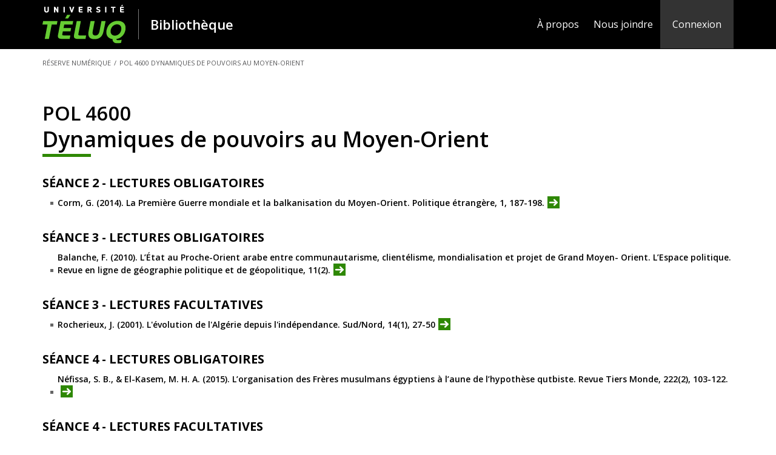

--- FILE ---
content_type: text/html; charset=utf-8
request_url: https://reserve.teluq.ca/POL%204600/
body_size: 8660
content:
<!doctype html>
<html lang="fr">
<head>
	<title>POL 4600 Dynamiques de pouvoirs au Moyen-Orient - Réserve numérique | Université TÉLUQ</title>
	<meta charset="utf-8">
	<meta name="viewport" content="width=device-width, initial-scale=1, maximum-scale=2" />
	<link href="https://fonts.googleapis.com/css?family=Open+Sans:400,600,700,400italic,600italic,700italic" rel="stylesheet" type="text/css" data-noprefix>
	<!-- <link href="https://www.teluq.ca/site/css2/styles.min.css" rel="stylesheet" /> -->
	<link href="/css/styles-teluq.min.css" rel="stylesheet" />
	<link href="/css/styles.css" rel="stylesheet" />
</head>

<body>
	<div class="bgLogoHeader">
		<div class="container">
			<p id="LogoTeluq"><a href="https://www.teluq.ca/" target="_blank" title="Université TÉLUQ"><img src="https://www.teluq.ca/libguides_fichiers/img/logo_teluq_header.svg" alt="Logo Université TÉLUQ." class="screen_only" /></a><img src="https://www.teluq.ca/libguides_fichiers/img/logo_teluq_header_print.svg" alt="" class="print_only" /></p>
			<h1 class="nomSite"><a href="https://bibliotheque.teluq.ca/">Bibliothèque</a></h1>
			<ul class="navPrincipaleSimple">
			   <li><a href="https://bibliotheque.teluq.ca/c.php?g=708633">À propos</a></li><!--
			--><li><a href="https://bibliotheque.teluq.ca/Nous_Joindre">Nous joindre</a></li><!--
			--><li class="monCompte"><a href="https://teluq.on.worldcat.org/signin?postAuth=https://teluq.on.worldcat.org/discovery?lang%3Dfr">Connexion</a></li>
			</ul>
		</div>
	</div>
	<div id="ContenuPage" class="container">
		<div class="contentWrapNot">
			<header>
				<nav id="FilAriane" itemprop="breadcrumb"><h2 class="visuallyhidden">Vous êtes ici&nbsp;:</h2>
					<p aria-label="breadcrumbs">
						<a href="https://reserve.teluq.ca/">Réserve numérique</a><span class="separateur"> / </span>
						<span class="active">POL 4600 Dynamiques de pouvoirs au Moyen-Orient</span>
					</p>
				</nav>
				<h1 class="titrePage small"><span class="block small">POL 4600</span> Dynamiques de pouvoirs au Moyen-Orient</h1>
			</header>

			<article id="ContenuPrincipal" class="add-d-bottom">

					<h2 class="remove-top">Séance 2 - Lectures obligatoires</h2>
					<ul>
						<li>
							<a href="https://reserve.teluq.ca/POL4600/3778" target="_blank" class="lien_5">Corm, G. (2014). La Première Guerre mondiale et la balkanisation du Moyen-Orient. Politique étrangère, 1, 187-198.</a>
						</li>
					</ul>

					<h2>Séance 3 - Lectures obligatoires</h2>
					<ul>
						<li>
							<a href="https://reserve.teluq.ca/POL4600/3779" target="_blank" class="lien_5">Balanche, F. (2010). L’État au Proche-Orient arabe entre communautarisme, clientélisme, mondialisation et projet de Grand Moyen- Orient. L’Espace politique. Revue en ligne de géographie politique et de géopolitique, 11(2).</a>
						</li>
					</ul>

					<h2>Séance 3 - Lectures facultatives</h2>
					<ul>
						<li>
							<a href="https://reserve.teluq.ca/POL4600/3780" target="_blank" class="lien_5">Rocherieux, J. (2001). L'évolution de l'Algérie depuis l'indépendance. Sud/Nord, 14(1), 27-50</a>
						</li>
					</ul>

					<h2>Séance 4 - Lectures obligatoires</h2>
					<ul>
						<li>
							<a href="https://reserve.teluq.ca/POL4600/3781" target="_blank" class="lien_5">Néfissa, S. B., & El-Kasem, M. H. A. (2015). L’organisation des Frères musulmans égyptiens à l’aune de l’hypothèse qutbiste. Revue Tiers Monde, 222(2), 103-122.</a>
						</li>
					</ul>

					<h2>Séance 4 - Lectures facultatives</h2>
					<ul>
						<li>
							<a href="https://reserve.teluq.ca/POL4600/3785" target="_blank" class="lien_5">Lacroix, S. (2015). L'Arabie saoudite: un magistère sur l'islam contesté. Pouvoirs, 152(1), 43-52.</a>
						</li>
						<li>
							Néfissa, S. B. (2017). La production du <a href="https://reserve.teluq.ca/POL4600/3782" target="_blank"><em>«&nbsp;vrai musulman&nbsp;»</em></a> par l’organisation des Frères musulmans égyptiens: fidélité et dissidences. Revue internationale des études du développement, 229(1), 185-207.
						</li>
						<li>
							<a href="https://reserve.teluq.ca/POL4600/3783" target="_blank" class="lien_5">Steuer, C. (2020). Les Frères musulmans égyptiens face à la pluralisation de l’offre militante islamiste. L’Année du Maghreb, 22, 169-184.</a>
						</li>
						<li>
							<a href="https://reserve.teluq.ca/POL4600/3784" target="_blank" class="lien_5">Wiktorowicz, Q. (2006). Anatomy of the Salafi movement. Studies in conflict & terrorism, 29(3), 207-239.</a>
						</li>
					</ul>

					<h2>Séance 5 - Lectures obligatoires</h2>
					<ul>
						<li>
							<a href="https://reserve.teluq.ca/POL4600/3786" target="_blank" class="lien_5">Doix, V. (2017). Iran: Architecture du pouvoir et conservatisme. Politique étrangère, 4, 131-143.</a>
						</li>
					</ul>

					<h2>Séance 5 - Lectures facultatives</h2>
					<ul>
						<li>
							<a href="https://reserve.teluq.ca/POL4600/3787" target="_blank" class="lien_5">Calabrese, E. C. (2021). Entre le front et la maison: émotions et affects de combattants du Hezbollah libanais engagés dans le conflit syrien. Critique internationale, 91(2), 45-65.</a>
						</li>
						<li>
							<a href="https://reserve.teluq.ca/POL4600/3788" target="_blank" class="lien_5">Cvach, D., et Curmi, B. (2015). Sunnites et chiites: fabrique d’un conflit. Esprit, 10, 75-91.</a>
						</li>
						<li>
							<a href="https://reserve.teluq.ca/POL4600/3789" target="_blank" class="lien_5">Zahiri, E. (2020). Religion et pouvoir politique en Iran contemporain. Confluences Mediterranee, 113(2), 53-62.</a>
						</li>
					</ul>

					<h2>Séance 6 - Lectures facultatives</h2>
					<ul>
						<li>
							<a href="https://reserve.teluq.ca/POL4600/3951" target="_blank" class="lien_5">Khosrokhavar, F. (2017). Le nouveau djihadisme européen. Revue du MAUSS, 49, 31-47.</a>
						</li>
						<li>
							Moine, A. (2017). Les aspirations à l’État et au califat de l’<a href="https://reserve.teluq.ca/POL4600/3790" target="_blank"><em>«&nbsp;organisation État Islamique&nbsp;»</em></a>. Civitas Europa, 38(1), 127-152.
						</li>
						<li>
							<a href="https://reserve.teluq.ca/POL4600/3791" target="_blank" class="lien_5">Raufer, X. (2015). L’État islamique, objet terroriste non identifié. Outre-Terre, 44(3), 31-44.</a>
						</li>
						<li>
							<a href="https://reserve.teluq.ca/POL4600/3792" target="_blank" class="lien_5">Thomas, D. (2016). État islamique vs. Al-Qaïda: Autopsie d’une lutte fratricide. Politique étrangère, 1, 95-106.</a>
						</li>
					</ul>

					<h2>Séance 8 - Lectures facultatives</h2>
					<ul>
						<li>
							<a href="https://reserve.teluq.ca/POL4600/3795" target="_blank" class="lien_5">Bellin, E. (2012). Reconsidering the robustness of authoritarianism in the Middle East: Lessons from the Arab Spring. Comparative Politics, 44(2), 127-149.</a>
						</li>
						<li>
							<a href="https://reserve.teluq.ca/POL4600/3794" target="_blank" class="lien_5">Insel, A. (2021). Un autoritarisme électif et autocratique: l’erdoganisme. Critique, 889-890(6-7), 559-572.</a>
						</li>
						<li>
							<a href="https://reserve.teluq.ca/POL4600/3793" target="_blank" class="lien_5">Kepel, G. (2016). La tourmente arabe. Hérodote, 160(1), 85-96.</a>
						</li>
						<li>
							<a href="https://reserve.teluq.ca/POL4600/3796" target="_blank" class="lien_5">Lust-Okar, E. (2009). Reinforcing informal institutions through authoritarian elections: Insights from Jordan. Middle East Law  & Governance, 1(1), 3-37.</a>
						</li>
					</ul>

					<h2>Séance 9 - Lectures obligatoires</h2>
					<ul>
						<li>
							Aita, S. (2021). Marasme économique et inégalités sociales: les mondes arabes, dix ans après les <a href="https://reserve.teluq.ca/POL4600/3798" target="_blank"><em>«&nbsp;printemps&nbsp;»</em></a>. Revue internationale et stratégique, 121(1), 87-95.
						</li>
						<li>
							<a href="https://reserve.teluq.ca/POL4600/3797" target="_blank" class="lien_5">Billion, D. (2021). Dix ans déjà… Processus révolutionnaires et contre-révolutions dans les mondes arabes. Revue internationale et stratégique, 121(1), 62-67.</a>
						</li>
					</ul>

					<h2>Séance 9 - Lectures facultatives</h2>
					<ul>
						<li>
							<a href="https://reserve.teluq.ca/POL4600/3799" target="_blank" class="lien_5">Camau, M. (2012). Un printemps arabe? L’émulation protestataire et ses limites. L’année du Maghreb, VIII, 27-47.</a>
						</li>
						<li>
							<a href="https://reserve.teluq.ca/POL4600/3800" target="_blank" class="lien_5">Heydemann, S. et Bouyssou, R. (2013). Après le séisme. Gouvernement économique et politique de masse dans le monde arabe. Critique internationale, 61(4), 69-84.</a>
						</li>
					</ul>

					<h2>Séance 10 - Lectures obligatoires</h2>
					<ul>
						<li>
							<a href="https://reserve.teluq.ca/POL4600/3801" target="_blank" class="lien_5">Naciri, R. (2014). Le mouvement des femmes au Maroc. Nouvelles questions féministes, 33(2), 43-64.</a>
						</li>
					</ul>

					<h2>Séance 10 - Lecture facultatives</h2>
					<ul>
						<li>
							<a href="https://reserve.teluq.ca/POL4600/3802" target="_blank" class="lien_5">Hamadouche, L. D. A. (2017). La société civile vue à l’aune de la résilience du système politique algérien. L’Année du Maghreb, 16, 289-306.</a>
						</li>
						<li>
							<a href="https://reserve.teluq.ca/POL4600/3803" target="_blank" class="lien_5">Kian-Thiébaut, A. (2010). Le féminisme islamique en Iran&nbsp;: nouvelle forme d'assujettissement ou émergence de sujets agissants ?. Critique internationale, 46(1), 45-66.</a>
						</li>
						<li>
							<a href="https://reserve.teluq.ca/POL4600/3804" target="_blank" class="lien_5">Lachheb, M. et Hamdi, E. N. (2022). Être gay ou lesbienne et musulman-e dans la Tunisie post-2011: les négociations d’une antinomie. Social Compass, 69(2), 241-259.</a>
						</li>
					</ul>

					<h2>Séance 11 - Lectures obligatoires</h2>
					<ul>
						<li>
							<a href="https://reserve.teluq.ca/POL4600/3805" target="_blank" class="lien_5">Bozarslan, H. (2014). Les Kurdes et l'option étatique. Politique étrangère, 2, 15-26.</a>
						</li>
					</ul>

					<h2>Séance 11 - Lectures facultatives</h2>
					<ul>
						<li>
							<a href="https://reserve.teluq.ca/POL4600/3808" target="_blank" class="lien_5">Ammara, A. A. (2015). La question kurde et la politique des États arabes. Civitas Europa, 33(1), 71-91.</a>
						</li>
						<li>
							<a href="https://reserve.teluq.ca/POL4600/3806" target="_blank" class="lien_5">Haddad, S. (2020). Une guerre civile sans fin. L’Année du Maghreb, 23, 225-242.</a>
						</li>
						<li>
							<a href="https://reserve.teluq.ca/POL4600/3807" target="_blank" class="lien_5">Majed, Z. (2020). Syrie: révolution, barbarie et occupations. Confluences Mediterranee, 115(4), 49-61.</a>
						</li>
						<li>
							<a href="https://reserve.teluq.ca/POL4600/3814" target="_blank" class="lien_5">Sharifi Dryaz, M. (2018). Les Kurdes du Moyen-Orient&nbsp;: une minorité nationale trans-étatique. Maghreb - Machrek, 235(1), 45-67.</a>
						</li>
					</ul>

					<h2>Séance 12 - Lectures obligatoires</h2>
					<ul>
						<li>
							<a href="https://reserve.teluq.ca/POL4600/3810" target="_blank" class="lien_5">Andréani, G., & Kodmani, B. (2010). Le processus de paix israélo-arabe: après l'échec?. Commentaire, 2, 293-302.</a>
						</li>
						<li>
							<a href="https://reserve.teluq.ca/POL4600/3809" target="_blank" class="lien_5">Shlaim, A. (2004). La guerre des historiens israéliens. Annales. Histoire, Sciences Sociales, 59(1), 161-169).</a>
						</li>
					</ul>

					<h2>Séance 12 - Lectures facultatives</h2>
					<ul>
						<li>
							<a href="https://reserve.teluq.ca/POL4600/3811" target="_blank" class="lien_5">Blanc, P. (2013). Palestine: géopolitique d'une violence territoriale. Confluences méditerranée, 86(3), 13-28.</a>
						</li>
					</ul>

					<h2>Liban - Fiche de lecture 1</h2>
					<ul>
						<li>
							<a href="https://reserve.teluq.ca/POL4600/3813" target="_blank" class="lien_5">Dumont, G. F. (2005). Les populations du Liban. Outre-terre, 13(4), 419-445.</a>
						</li>
						<li>
							<a href="https://reserve.teluq.ca/POL4600/3812" target="_blank" class="lien_5">Raymond, C. (2013). Vie, mort et résurrection de l’histoire du Liban, ou les vicissitudes du phénix. Revue Tiers Monde, 216, 71-87.</a>
						</li>
					</ul>

					<h2>Liban - Fiche de lecture 2</h2>
					<ul>
						<li>
							Dalla, S. (2015). La constitutionnalisation du confessionnalisme. <a href="https://reserve.teluq.ca/POL4600/3816" target="_blank"><em>«&nbsp;De l’exemple libanais&nbsp;»</em></a>. Revue française de droit constitutionnel, 103(3), 1-25.
						</li>
						<li>
							<a href="https://reserve.teluq.ca/POL4600/3817" target="_blank" class="lien_5">Diss, M., et Zouache, A. (2015). Une étude de la répartition du pouvoir confessionnel au Liban. Revue d'économie politique, 125(4), 527-546.</a>
						</li>
						<li>
							<a href="https://reserve.teluq.ca/POL4600/3815" target="_blank" class="lien_5">Kanafani-Zahar, A. (2015). Le religieux au Liban: vecteur de lien, de violence et de conciliation. Les Champs de mars, 26(1), 68-81.</a>
						</li>
					</ul>

					<h2>Liban - Fiche de lecture 3</h2>
					<ul>
						<li>
							<a href="https://reserve.teluq.ca/POL4600/3822" target="_blank" class="lien_5">Assouad, L. (2023). Rethinking the Lebanese economic miracle: the extreme concentration of income and wealth in Lebanon, 2005–2014. Journal of Development Economics, 161.</a>
						</li>
						<li>
							<a href="https://reserve.teluq.ca/POL4600/3820" target="_blank" class="lien_5">Corm, G. (2004). La situation économique du Liban et ses perspectives de développement dans la région. La nouvelle question d'Orient, 49(2), 149-159.</a>
						</li>
						<li>
							<a href="https://reserve.teluq.ca/POL4600/3818" target="_blank" class="lien_5">Kiwan, F. (2003). Consolidation ou recomposition de la société civile d’après-guerre? Confluences Méditerranée, 47(4), 67-78.</a>
						</li>
						<li>
							<a href="https://reserve.teluq.ca/POL4600/3819" target="_blank" class="lien_5">Kiwan, F. (2013). La société civile au Liban: un levier pour le changement? Les Cahiers de l’Orient, 112(4), 49-60.</a>
						</li>
						<li>
							<a href="https://reserve.teluq.ca/POL4600/3821" target="_blank" class="lien_5">Salloukh, B. F. (2019). Taif and the Lebanese state: the political economy of a very sectarian public sector. Nationalism and Ethnic Politics, 25(1), 43-60.</a>
						</li>
					</ul>

					<h2>Liban - Travail final</h2>
					<ul>
						<li>
							<a href="https://reserve.teluq.ca/POL4600/3823" target="_blank" class="lien_5">El Boujemi, M. (2016). La guerre civile libanaise: conflit civil ou guerre par procuration? 1970-1982. Bulletin de l'Institut Pierre Renouvin, 43(1), 147-158.</a>
						</li>
						<li>
							<a href="https://reserve.teluq.ca/POL4600/3824" target="_blank" class="lien_5">Ghosn, F., et Khoury, A. (2011). Lebanon after the civil war: peace or the illusion of peace? Middle East Journal, 65(3), 381-397.</a>
						</li>
						<li>
							<a href="https://reserve.teluq.ca/POL4600/3825" target="_blank" class="lien_5">Khoury, G. (1990). Réflexions sur les causes de la guerre au Liban. Les cahiers du GRIF, 43 (1), 37-59.</a>
						</li>
					</ul>

					<h2>Tunisie - Fiche de lecture 1</h2>
					<ul>
						<li>
							<a href="https://reserve.teluq.ca/POL4600/3827" target="_blank" class="lien_5">Camau, M. (2008). Tunisie: vingt ans après; De quoi Ben Ali est-il le nom? L’année du Maghreb, IV, 507-527.</a>
						</li>
						<li>
							<a href="https://reserve.teluq.ca/POL4600/3828" target="_blank" class="lien_5">Denoeux, G. (1999). La Tunisie de Ben Ali et ses paradoxes. Maghreb-Machrek, 166(4), 32-52.</a>
						</li>
						<li>
							<a href="https://reserve.teluq.ca/POL4600/3826" target="_blank" class="lien_5">Hibou, B. (2009). Le réformisme, grand récit politique de la Tunisie contemporaine. Revue d'histoire moderne et contemporaine, 56(5), 14-39.</a>
						</li>
					</ul>

					<h2>Tunisie - Fiche de lecture 2</h2>
					<ul>
						<li>
							Blanc, T. (2020). Ennahdha et les salafistes: la construction relationnelle de la <a href="https://reserve.teluq.ca/POL4600/3831" target="_blank"><em>«&nbsp;modération&nbsp;»</em></a>. L’année du Maghreb, 22, 149-167.
						</li>
						<li>
							<a href="https://reserve.teluq.ca/POL4600/3829" target="_blank" class="lien_5">Mokhefi, M. (2015). Tunisie: sécularisation, islam et islamisme. Histoire monde et cultures religieuses, 34(2), 31-48.</a>
						</li>
						<li>
							<a href="https://reserve.teluq.ca/POL4600/3830" target="_blank" class="lien_5">Sigillò, E. (2020). Ennahdha et l’essor des associations islamiques en Tunisie: revendiquer l’islam politique au-delà de la dimension partisane? L’Année du Maghreb, 22, 113-129.</a>
						</li>
					</ul>

					<h2>Tunisie - Fiche de lecture 3</h2>
					<ul>
						<li>
							<a href="https://reserve.teluq.ca/POL4600/3836" target="_blank" class="lien_5">Allal, A. (2016). Retour vers le futur: Les origines économiques de la révolution tunisienne. Pouvoirs, 156(1), 17-29.</a>
						</li>
						<li>
							<a href="https://reserve.teluq.ca/POL4600/3832" target="_blank" class="lien_5">Ayari, M. (2020). Tunisie, 2011-2020: La démocratie contre l’efficience de l’action publique? Politique étrangère, 1, 189-199.</a>
						</li>
						<li>
							<a href="https://reserve.teluq.ca/POL4600/3833" target="_blank" class="lien_5">Djebali, T. (2015). La société civile tunisienne à l’épreuve de la révolution. Recherches internationales, 104, 67-87.</a>
						</li>
						<li>
							<a href="https://reserve.teluq.ca/POL4600/3835" target="_blank" class="lien_5">Hibou, B. (2005). Économie politique de la répression: le cas de la Tunisie. Raisons politiques, 20(4), 9-36.</a>
						</li>
						<li>
							<a href="https://reserve.teluq.ca/POL4600/3834" target="_blank" class="lien_5">Lutterbeck, D. (2015). Tool of rule: the Tunisian police under Ben Ali. The Journal of North African Studies, 20(5), 813-831.</a>
						</li>
					</ul>

					<h2>Tunisie - Travail final</h2>
					<ul>
						<li>
							<a href="https://reserve.teluq.ca/POL4600/3838" target="_blank" class="lien_5">Ayari, M. (2020). Tunisie, 2011-2020: La démocratie contre l’efficience de l’action publique?. Politique étrangère, 1, 189-199.</a>
						</li>
						<li>
							<a href="https://reserve.teluq.ca/POL4600/3837" target="_blank" class="lien_5">Hmed, C. (2012). Réseaux dormants, contingence et structures: Genèses de la révolution tunisienne. Revue française de science politique, 62(5-6), 797-820.</a>
						</li>
						<li>
							<a href="https://reserve.teluq.ca/POL4600/3839" target="_blank" class="lien_5">Marzo, P. (2020). International democracy promoters and transitional elites: favourable conditions for successful partnership. Evidence from Tunisia’s democratization. Cambridge Review of International Affairs, 33(3), 307-329.</a>
						</li>
					</ul>

					<h2>Algérie - Fiche de lecture 1</h2>
					<ul>
						<li>
							<a href="https://reserve.teluq.ca/POL4600/3842" target="_blank" class="lien_5">Alcaraz, E. (2016). La guerre d’indépendance algérienne: une mémoire disputée dans le champ politique algérien. Cahiers d’histoire. Revue d’histoire critique, 130, 125-146.</a>
						</li>
						<li>
							<a href="https://reserve.teluq.ca/POL4600/3840" target="_blank" class="lien_5">Rocherieux, J. (2001). L'évolution de l'Algérie depuis l'indépendance. Sud/Nord, 14(1), 27-50.</a>
						</li>
						<li>
							<a href="https://reserve.teluq.ca/POL4600/3841" target="_blank" class="lien_5">Thénault, S. (2005). France-Algérie pour un traitement commun du passé de la guerre d’indépendance. Vingtième siècle, 85(1), 119-128.</a>
						</li>
					</ul>

					<h2>Algérie - Fiche de lecture 2</h2>
					<ul>
						<li>
							<a href="https://reserve.teluq.ca/POL4600/3846" target="_blank" class="lien_5">Boubekeur, A. (2008). Les partis islamistes algériens et la démocratie: vers une professionnalisation politique? L’Année du Maghreb, IV, 219-238.</a>
						</li>
						<li>
							<a href="https://reserve.teluq.ca/POL4600/3845" target="_blank" class="lien_5">Martinez, L. (2003). Le cheminement singulier de la violence islamiste en Algérie. Critiques internationales, 20(3), 165-177.</a>
						</li>
						<li>
							<a href="https://reserve.teluq.ca/POL4600/3843" target="_blank" class="lien_5">Oussedik, F. (2015). L’Algérie, une société en guerre contre elle-même. Revue d’Études et de Critique Sociale, 32(1), 105-134.</a>
						</li>
						<li>
							<a href="https://reserve.teluq.ca/POL4600/3844" target="_blank" class="lien_5">Papi, S. (2010). Le contrôle étatique de l’islam en Algérie: un héritage de l’époque coloniale. L’année du Maghreb, VI, 491-503.</a>
						</li>
					</ul>

					<h2>Algérie - Fiche de lecture 3</h2>
					<ul>
						<li>
							<a href="https://reserve.teluq.ca/POL4600/3850" target="_blank" class="lien_5">Addi, L. (2017). Système politique et paix civile en Algérie. Confluences méditerranée, 100(1), 27-39.</a>
						</li>
						<li>
							<a href="https://reserve.teluq.ca/POL4600/3847" target="_blank" class="lien_5">Amarouche, A. (2012). Régime politique, société civile et économie en Algérie: une analyse institutionnaliste. Monde en développement, 159(3), 45-57.</a>
						</li>
						<li>
							<a href="https://reserve.teluq.ca/POL4600/3849" target="_blank" class="lien_5">Hamadouche, L. D. A. (2017). La société civile vue à l’aune de la résilience du système politique algérien. L’Année du Maghreb, 16, 289-306.</a>
						</li>
					</ul>

					<h2>Algérie - Travail final</h2>
					<ul>
						<li>
							<a href="https://reserve.teluq.ca/POL4600/3851" target="_blank" class="lien_5">Baduel, P. R. (1992). L'impasse algérienne de la transition démocratique. Revue des mondes musulmans et de la Méditerranée, 65(1), 7-19.</a>
						</li>
						<li>
							<a href="https://reserve.teluq.ca/POL4600/3852" target="_blank" class="lien_5">Cavatorta, F. (2002). The failed liberalisation of Algeria and the international context: a legacy of stable authoritarianism. The journal of North African studies, 7(4), 23-43.</a>
						</li>
					</ul>

					<h2>Égypte - Fiche de lecture 1</h2>
					<ul>
						<li>
							<a href="https://reserve.teluq.ca/POL4600/3853" target="_blank" class="lien_5">Aclimandos, T. (2014). Nasser, Amer et leur armée. Vingtième siècle, 124(4), 57-72.</a>
						</li>
						<li>
							Ben Néfissa, S. (2007). <a href="https://reserve.teluq.ca/POL4600/3854" target="_blank"><em>«&nbsp;Ça suffit&nbsp;»</em></a>? Le «&nbsp;haut&nbsp;» et le «&nbsp;bas&nbsp;» du politique en Égypte. Politique africaine, 108(4), 5-24.
						</li>
						<li>
							<a href="https://reserve.teluq.ca/POL4600/3855" target="_blank" class="lien_5">Farag, I. (2006). De Moubarak à Moubarak: l’élection présidentielle de 2005 en Égypte. Critiques internationales, 33(4), 39-51.</a>
						</li>
					</ul>

					<h2>Égypte - Fiche de lecture 2</h2>
					<ul>
						<li>
							<a href="https://reserve.teluq.ca/POL4600/3856" target="_blank" class="lien_5">Aclimandos, T. (2007). Les Frères musulmans égyptiens: pour une critique des vœux pieux. Politique africaine, 108(4), 25-46.</a>
						</li>
						<li>
							<a href="https://reserve.teluq.ca/POL4600/3858" target="_blank" class="lien_5">Kaoues, F. (2014). Conversions religieuses et mutations sociales en Égypte, enjeux et perspectives. Cahiers d’études du religieux. Recherches interdisciplinaires, Numéro spécial.</a>
						</li>
						<li>
							<a href="https://reserve.teluq.ca/POL4600/3857" target="_blank" class="lien_5">Lacroix, S. (2016). Salafisme et contre-révolution en Égypte. Vacarme, 74(1), 27-33.</a>
						</li>
					</ul>

					<h2>Égypte - Fiche de lecture 3</h2>
					<ul>
						<li>
							<a href="https://reserve.teluq.ca/POL4600/3860" target="_blank" class="lien_5">Mirshak, N. (2019). Rethinking resistance under authoritarianism: civil society and non-contentious forms of contestation in post-uprisings Egypt. Social Movement Studies, 18(6), 702-71.</a>
						</li>
						<li>
							<a href="https://reserve.teluq.ca/POL4600/3859" target="_blank" class="lien_5">Sarah, L. (2022). ONG féministes égyptiennes et régime autoritaire d’Abdel Fattah al-Sissi. Collaborer avec l’État, une stratégie de survie comme les autres? Revue des mondes musulmans et de la Méditerranée, 152.</a>
						</li>
					</ul>

					<h2>Égypte - Travail final</h2>
					<ul>
						<li>
							<a href="https://reserve.teluq.ca/POL4600/3862" target="_blank" class="lien_5">Bernard-Maugiron, N. (2020). Les amendements constitutionnels de 2019 en Égypte: vers une consécration de la dérive autoritaire du régime. Revue française de droit constitutionnel, 121(1), 3-19.</a>
						</li>
						<li>
							<a href="https://reserve.teluq.ca/POL4600/3861" target="_blank" class="lien_5">Rutherford, B. K. (2018). Egypt's New Authoritarianism under Sisi. The Middle East Journal, 72(2), 185-208.</a>
						</li>
					</ul>

					<h2>Palestine - Fiche de lecture 1</h2>
					<ul>
						<li>
							<a href="https://reserve.teluq.ca/POL4600/3864" target="_blank" class="lien_5">Blanc, P. (2013). Palestine: géopolitique d’une violence territoriale. Confluences méditerranée, 86(3), 13-28.</a>
						</li>
						<li>
							<a href="https://reserve.teluq.ca/POL4600/3863" target="_blank" class="lien_5">Sfeir-Khayat, J. (2005). Historiographie palestinienne. La construction d’une identité nationale. Annales. Histoire, Sciences Sociales, 60(1) 35-52.</a>
						</li>
					</ul>

					<h2>Palestine - Fiche de lecture 2</h2>
					<ul>
						<li>
							<a href="https://reserve.teluq.ca/POL4600/3865" target="_blank" class="lien_5">Dieckhoff, A. (2015). La mobilisation du religieux dans le conflit israélo-arabe. Les Champs de Mars, 26(1), 59-67.</a>
						</li>
						<li>
							<a href="https://reserve.teluq.ca/POL4600/3866" target="_blank" class="lien_5">Sela, A., & Yakira, E. (2003). La religion dans le conflit israélo-palestinien. Cités, 14(2), 13-27.</a>
						</li>
					</ul>

					<h2>Palestine - Fiche de lecture 3</h2>
					<ul>
						<li>
							<a href="https://reserve.teluq.ca/POL4600/3867" target="_blank" class="lien_5">Barreñada, I. (2013). Les Palestiniens de citoyenneté israélienne, vingt ans après Oslo. Confluences Méditerranée, 86(3),185-196.</a>
						</li>
						<li>
							<a href="https://reserve.teluq.ca/POL4600/3870" target="_blank" class="lien_5">Farsakh, L. (2016). Palestinian economic development: Paradigm shifts since the first Intifada. Journal of Palestine Studies, 45(2), 55-71.</a>
						</li>
						<li>
							<a href="https://reserve.teluq.ca/POL4600/3869" target="_blank" class="lien_5">Garrault, A. (2021). La société civile palestinienne face à la situation coloniale. Diffusion du néolibéralisme et tensions idéologiques en Cisjordanie. Confluences Méditerranée, 117(2), 119-131.</a>
						</li>
						<li>
							Legrain, J. F. (2007). La dynamique de la <a href="https://reserve.teluq.ca/POL4600/3868" target="_blank"><em>«&nbsp;guerre civile&nbsp;»</em></a> en Palestine. Critiques internationales, 36(3), 147-165.
						</li>
						<li>
							<a href="https://reserve.teluq.ca/POL4600/3871" target="_blank" class="lien_5">Malki, M. (2005). Société palestinienne et Intifada: des stratégies pour perdurer et des défis pour l'avenir. Confluences Méditerranée, 55(4), 11-30.</a>
						</li>
					</ul>

					<h2>Palestine - Travail final</h2>
					<ul>
						<li>
							<a href="https://reserve.teluq.ca/POL4600/3873" target="_blank" class="lien_5">Abu-Sada, C. (2007). La sécurité alimentaire en Palestine: acteurs locaux et internationaux pendant la seconde Intifada. A contrario, 5(2), 184-195.</a>
						</li>
						<li>
							<a href="https://reserve.teluq.ca/POL4600/3874" target="_blank" class="lien_5">Cohen, S. (2008). Les assassinats ciblés pendant la seconde Intifada: une arme à double tranchant. Critique internationale, 41(4), 61-80.</a>
						</li>
						<li>
							<a href="https://reserve.teluq.ca/POL4600/3872" target="_blank" class="lien_5">Kriegel, M. (2002). Après quinze mois d’Intifada. Le débat, (1), 132-139.</a>
						</li>
						<li>
							<a href="https://reserve.teluq.ca/POL4600/3875" target="_blank" class="lien_5">Pressman, J. (2003). The second intifada: Background and causes of the Israeli-Palestinian conflict. Journal of Conflict Studies, 23(2), 114-141.</a>
						</li>
					</ul>
			</article>
		</div>
	</div>

	<div class="siteFooter">
		<section id="LiensFooter">
			<div class="container">
				<div class="clearfix">
					<h2>Des questions? Besoin d'aide?</h2>
					<nav class="liensSecondaires"><ul>
						<li><a href="mailto:biblio@teluq.ca">biblio@teluq.ca</a></li>
						<li><a href="tel:18006654333,5397">1&nbsp;800&nbsp;665-4333 p.&nbsp;5397</a></li>
					</ul></nav>
				</div>

				<p class="horaire remove-bottom">Du lundi au vendredi&nbsp;: 8&nbsp;h&nbsp;30 à 12&nbsp;h – 13&nbsp;h à 16&nbsp;h&nbsp;30</p>
				<p class="horaire">Vous souhaitez vous présenter sur&nbsp;place? Communiquez avec nous par <a href=mailto:biblio@teluq.ca>courriel</a> pour prendre&nbsp;rendez-vous</p>

				<nav class="liensPrimaires"><ul>
					<li><a href="https://bibliotheque.teluq.ca/c.php?g=708229">FAQ</a></li>
					<li><a href="https://bibliotheque.teluq.ca/Nous_Joindre">Nous joindre</a></li>
					<li><a href="http://www.teluq.ca/soutien">Soutien technique</a></li>
				</ul></nav>
			</div>
		</section>
		<div id="Copyrights">
			<div class="container">
				<p><a href="https://www.teluq.ca/" target="_blank">Université TÉLUQ</a>, 2026 - Tous droits réservés</p>
			</div>
		</div>
	</div>
	<!-- Global site tag (gtag.js) - Google Analytics -->
	<script async src="https://www.googletagmanager.com/gtag/js?id=UA-18764431-7"></script>
	<script>
		window.dataLayer = window.dataLayer || [];
		function gtag(){dataLayer.push(arguments);}
		gtag('js', new Date());

		gtag('config', 'UA-18764431-7');
	</script>
</body>
</html>


--- FILE ---
content_type: text/css
request_url: https://reserve.teluq.ca/css/styles-teluq.min.css
body_size: 22662
content:
/*!
 * CSS du site de l'Université TÉLUQ 2022
 */article,aside,details,figcaption,figure,footer,header,hgroup,nav,section{display:block}audio,canvas,video{display:inline-block;*display:inline;*zoom:1}audio:not([controls]){display:none}[hidden]{display:none}html{font-size:100%;-webkit-font-smoothing:antialiased;-webkit-text-size-adjust:100%;-ms-text-size-adjust:100%}html,button,input,select,textarea{font-family:sans-serif;color:#222}body{margin:0;font-size:1em;line-height:1.5}::-moz-selection{background:#000;color:#fff;text-shadow:none}::selection{background:#000;color:#fff;text-shadow:none}a{color:#000}a:visited{color:#000}a:hover{color:#565859}a:focus{outline:thin dotted}a:hover,a:active{outline:0;background-color:transparent}abbr[title]{border-bottom:1px dotted;text-decoration:none}a>abbr[title]{border-bottom:none}b,strong{font-weight:700}b.semi,strong.semi{font-weight:600}i,em{font-style:italic}blockquote{margin:1em 40px}dfn{font-style:italic}hr{display:block;height:1px;border:0;border-top:1px solid #aaa;padding:0;clear:both;margin:20px 0;height:0}ins{background:#ff9;color:#000;text-decoration:none}mark{background:#ff0;color:#000;font-style:italic;font-weight:700}pre,code,kbd,samp{font-family:monospace, serif;_font-family:'courier new', monospace;font-size:1em}pre{white-space:pre;white-space:pre-wrap;word-wrap:break-word}q{quotes:none}q:before,q:after{content:"";content:none}small{font-size:90%;line-height:1.5}big{font-size:125%}sub,sup{font-size:85%;line-height:0;position:relative;vertical-align:baseline;text-transform:none}sup{top:-0.5em}sub{bottom:-0.25em}ul,ol{margin:0 0 10px 0;padding:0 0 0 25px;list-style-position:outside}ul ul,ol ol,ul ol,ol ul{margin-top:0}li{margin:4px 0}nav ul,nav li{margin:0;padding:0;list-style-image:none}dd{margin:0 0 0 40px}nav ul,nav ol,ul.noliste,ul.no_liste{list-style:none;list-style-image:none;margin:0;padding:0}ul.noliste>li,ul.no_liste>li{display:block}.ie8 ul.noliste>li,.ie8 ul.no_liste>li{display:list-item}img{border:0;-ms-interpolation-mode:bicubic;vertical-align:middle}img.avecBordure{border:3px solid #000}svg:not(:root){overflow:hidden}figure{margin:0}form{margin:0}fieldset{border:0;margin:0;padding:0}label{cursor:pointer}legend{border:0;*margin-left:-7px;padding:0;white-space:normal;max-width:100%}button,input,select,textarea{font-family:inherit;font-size:100%;margin:0;vertical-align:baseline;*vertical-align:middle}button,input{line-height:normal}button,input[type="button"],input[type="reset"],input[type="submit"]{cursor:pointer;-webkit-appearance:button;*overflow:visible}button[disabled],input[disabled]{cursor:default}input[type="checkbox"],input[type="radio"]{-moz-box-sizing:border-box;-webkit-box-sizing:border-box;box-sizing:border-box;padding:0;*width:13px;*height:13px}input[type="search"]{-webkit-appearance:textfield}input[type="search"]::-webkit-search-decoration,input[type="search"]::-webkit-search-cancel-button{-webkit-appearance:none}button::-moz-focus-inner,input::-moz-focus-inner{border:0;padding:0}textarea{overflow:auto;vertical-align:top;resize:vertical}table{border-collapse:collapse;border-spacing:0}td{vertical-align:top}#ContenuPrincipal,.text_cut{word-wrap:break-word}@-ms-viewport{width:device-width}@viewport{width:device-width}*,*:before,*:after{-moz-box-sizing:border-box;-webkit-box-sizing:border-box;box-sizing:border-box;background-repeat:no-repeat}body{background-color:#fff}html{font:14px/19px "Open Sans",sans-serif;color:#000}h1,h2,h3,h4,h5,h6{color:#000;font-weight:700}h4,h5,h6{font-weight:400}h1 a,h2 a,h3 a,h4 a,h5 a,h6 a{font-weight:inherit}h1 sup,h2 sup,h3 sup,h4 sup,h5 sup,h6 sup{text-transform:none}h1{font-size:2.14286em;line-height:1.333333em;margin:15px 0 10px 0;text-transform:uppercase}h2{font-size:1.42857em;line-height:1.285714em;margin:30px 0 10px 0}h3{font-size:1.21429em;line-height:1.285714em;margin:20px 0 8px 0;color:#2e8804}h4{font-size:1.21429em;line-height:1.285714em;margin:15px 0 5px 0;font-weight:600}h5{font-size:1.07143em;line-height:1.285714em;margin:15px 0 5px 0;text-transform:uppercase}h6{font-size:1em;line-height:1.307692em;margin:10px 0 5px 0}.surTitre{font-size:1.07692em;font-weight:700;color:#2e8804;margin:15px 0 10px 0;text-transform:uppercase}.surTitre.alt{color:#7b7b7b;line-height:1.1;margin:15px 0 5px 0}h1.titrePage{position:relative;font-size:2.85714em;line-height:1.3em;text-transform:none;margin:50px 0 30px 0;padding-bottom:10px;font-weight:600}h1.titrePage.visuallyhidden{margin:-1px;padding:0}.ficheProjetRecherche h1.titrePage,h1.titreNouvelle{font-size:1.64286em;font-weight:700;text-transform:none}h1.titrePage:after{content:"";position:absolute;border-bottom:5px solid #000;height:5px;width:80px;bottom:0;left:0}h1.titrePage.visuallyhidden:after{display:none}h1.titrePage.verysmall{font-size:1.42857em;padding-bottom:0}h1.titrePage.verysmall:after{display:none}h1.titrePage.small{font-size:2.57143em;line-height:1.1}h1.titrePage.big{font-size:3.57143em;line-height:1.1}h1.titrePage.verybig{font-size:4.28571em;line-height:1.1}h1.titrePage.veryverybig{font-size:5.71429em;line-height:1.1}h1.titrePage.alt{margin-top:0}h1.titrePage.alt:after{display:none}h1.titrePage .separateur{margin:0 4px -3px 6px;border-left:2px solid #2e8804;font-size:1px;line-height:1px;display:inline-block;width:1px;height:17px}.sousTitre{margin:10px 0 0 0;text-transform:uppercase}h1.vert{font-size:0.923077em;line-height:1.25em;color:#2e8804;margin:15px 0 10px 0}h1.contact,h2.contact{font-size:1.07143em;line-height:1.166667em;font-weight:600;color:#fff;text-transform:uppercase;padding:10px;margin:0;border-bottom:1px solid #fff}h2{color:#000;text-transform:uppercase}h2 a:link,h2 a:visited,h2 a:hover{color:#000;text-decoration:none}h2 sub,h2 sup{font-size:75%}h2.alt{color:#2e8804}h2.alt a:link,h2.alt a:visited,h2.alt a:hover{color:#2e8804;text-decoration:none}h2.alt2{font-size:1.384615em;font-weight:normal;color:#58595B;background-color:transparent;display:block;padding:0;text-transform:none}h2.alt3,h3.alt{display:inline-block;font-size:.92857em;font-weight:600;background-color:#dadada;color:#000;padding:3px 5px;text-transform:uppercase;margin:5px 0}h4.alt{font-size:1.07143em;font-weight:600;color:#000;text-transform:uppercase}p{margin:0 0 10px 0}p img{margin:0}blockquote{font-size:1.07143em;line-height:1.7em;color:#565859;font-style:italic}blockquote{margin:0 0 20px}blockquote cite{display:block;font-size:.85714em;color:#555}blockquote cite:before{content:"\2014 \0020"}blockquote cite a,blockquote cite a:link,blockquote cite a:visited{color:#555}.txtAccroche{font-size:1.14286em;line-height:1.2;font-weight:700}ul.no_liste{list-style-type:none;list-style-image:none;padding-left:0;margin:0 0 1em 0}ul,ul.square{list-style-type:none;list-style-image:url(https://www.teluq.ca/site/img/puce_square.png)}ul.blanche{list-style-type:none;list-style-image:url(https://www.teluq.ca/site/img/puce_square_blanche.png)}ul.disc{list-style-type:none;list-style-image:url(https://www.teluq.ca/site/img/puce_disc.png)}ul.square2{list-style-type:none;list-style-image:url(https://www.teluq.ca/site/img/puce_square2.png);padding-left:15px}ul.circle{list-style-type:none;list-style-image:url(https://www.teluq.ca/site/img/puce_circle.png)}ul.tiret{list-style-type:none;list-style-image:url(https://www.teluq.ca/site/img/puce_tiret.png)}ul.liste_1{padding-left:0;list-style-type:none;list-style-image:none}ul.liste_1>li{position:relative;padding-left:25px}ul.liste_1>li:before{display:block;position:absolute;top:1px;left:0;content:url(https://www.teluq.ca/site/img/fleche2.png)}ul.liste_2{list-style-type:none;list-style-image:url(https://www.teluq.ca/site/img/puce_triangle.png)}ul.liste_3{padding-left:0;list-style-type:none;list-style-image:none}ul.liste_3>li{position:relative;padding-left:17px;color:#2e8804;font-weight:600}ul.liste_3>li:before{display:block;position:absolute;top:1px;left:0;content:url(https://www.teluq.ca/site/img/fleche2b.svg)}ul.liste_3>li>a{color:#2e8804;text-decoration:none}ul.liste_3>li>a:focus,ul.liste_3>li>a:hover{color:#2e8804;text-decoration:underline}dl.notes{overflow:hidden}dl.notes dt,dl.notes dd{-moz-box-sizing:border-box;-webkit-box-sizing:border-box;box-sizing:border-box;float:left;margin:0 0 5px 0;padding:0}dl.notes dt{clear:left;width:3%;min-width:10px}dl.notes dd{width:97%}dl.data{overflow:hidden}dl.data dt,dl.data dd{-moz-box-sizing:border-box;-webkit-box-sizing:border-box;box-sizing:border-box;float:left;margin:0 0 5px 0;padding:0}dl.data dt{clear:left;min-width:10px;padding-right:10px}dl.data.th dt{font-weight:700}.alerte_exam_on:link,.alerte_exam_on:active,.alerte_exam_on:visited{background-image:url(https://www.teluq.ca/site/img/icones/stop.png);background-position:0 0;display:inline-block;line-height:30px;min-height:30px;padding-left:35px;text-decoration:none;font-weight:700}.alerte_exam_on:hover{text-decoration:underline}.lien_1:link,.lien_1:active,.lien_1:visited,.lien_7:link,.lien_7:active,.lien_7:visited,.lien_10:link,.lien_10:active,.lien_10:visited{position:relative;display:inline-block;font-size:.92857em;line-height:32px;min-height:32px;padding:0 6px;color:#fff;background-color:#000;font-weight:600;text-transform:uppercase;text-decoration:none;transition:all ease 0.2s}.lien_1:before,.lien_7:before{content:"";position:absolute;top:0;right:-20px;transform:scale(1.0001);width:0;height:0;border-style:solid;border-width:16px 0 16px 20px;border-color:transparent transparent transparent #000000;transition:all ease 0.2s}.lien_1:focus:before,.lien_1:hover:before{border-color:transparent transparent transparent #2e8804}.lien_1:focus,.lien_1:hover,.lien_10:focus,.lien_10:hover{background-color:#2e8804}.lien_7:link,.lien_7:active,.lien_7:visited{background-color:#2e8804}.lien_7:before{border-color:transparent transparent transparent #2e8804}.lien_7:focus:before,.lien_7:hover:before{border-color:transparent transparent transparent #000}.lien_7:focus,.lien_7:hover{background-color:#000}.lien_2:link,.lien_2:active,.lien_2:visited{background-image:url(https://www.teluq.ca/site/img/fleche_grise.png);background-position:right center;color:#000;display:inline-block;font-size:.78571em;padding-right:10px;text-decoration:underline}.lien_3:link,.lien_3:active,.lien_3:visited{display:inline-block;color:#fff;background:url(https://www.teluq.ca/site/img/fleche3.png) center right no-repeat #333;border-right:15px solid #333;padding:15px 35px 15px 15px;font-size:2em;line-height:1.14286em;min-height:62px;text-decoration:none;text-transform:uppercase;font-weight:400;transition:all ease 0.2s}.lien_3:focus,.lien_3:hover{background-color:#2e8804;border-right-color:#2e8804}.lien_4:link,.lien_4:active,.lien_4:visited{background-image:url(https://www.teluq.ca/site/img/plus.png);background-position:100% 0;color:#000;display:inline-block;font-size:.85714em;line-height:16px;min-height:16px;padding-right:20px;text-decoration:none}.lien_4:focus,.lien_4:hover{text-decoration:underline}.lien_5:link,.lien_5:active,.lien_5:visited{color:#000;font-weight:600;display:inline-block;text-decoration:none}.lien_5:focus,.lien_5:hover{text-decoration:underline}.lien_5:after{display:inline-block;margin-left:5px;content:url(https://www.teluq.ca/site/img/fleche1.png);vertical-align:middle}.lien_6:link,.lien_6:active,.lien_6:visited{color:#666 !important;font-size:.85714em;line-height:15px;font-weight:700;text-decoration:none;background-color:#fff;border:1px solid #666;padding:3px}.lien_6:focus,.lien_6:hover{color:#fff !important;background-color:#666}.lien_8:link,.lien_8:active,.lien_8:visited{position:relative;color:#fff;background-color:#2e8804;display:inline-block;font-weight:700;font-size:11px;line-height:30px;min-height:17px;padding:0 7px 0 7px;text-decoration:none;text-transform:uppercase;transition:all ease 0.2s}.lien_8:focus,.lien_8:hover{text-decoration:underline;background-color:#4d4d4d}.lien_9:link,.lien_9:visited{background:url(https://www.teluq.ca/site/img/fleche_droite.png) no-repeat #2E8804 right center;border-right:10px transparent solid;padding:10px 30px 10px 10px;color:#fff;display:inline-block;font-weight:700;text-decoration:none;text-transform:uppercase}.lien_9:active,.lien_9:focus,.lien_9:hover{background-color:#323232}.lien_11:link,.lien_11:visited{background:url(https://www.teluq.ca/site/img/icones/ico_download.png) no-repeat #2E8804 right center;border-right:10px transparent solid;padding:10px 60px 10px 10px;min-height:60px;color:#fff;display:inline-block;font-weight:700;text-decoration:none;text-transform:uppercase}.lien_11:active,.lien_11:focus,.lien_11:hover{background-color:#323232}.pdf,.ico_pdf{padding-right:30px;background:transparent url(https://www.teluq.ca/site/img/icones/lien_pdf.png) no-repeat right center}.pdf2,.pdf2:hover,.pdf2:visited,.ico_pdf2{padding-right:30px;background:transparent url(https://www.teluq.ca/site/img/icones/lien_pdf_blanc.png) no-repeat right center;color:#fff}.doc,.ico_doc{padding-right:30px;background:transparent url(https://www.teluq.ca/site/img/icones/lien_doc.png) no-repeat right center}.ico_pdf,.ico_pdf2,.ico_doc{margin-left:5px;padding:0;width:24px;min-height:12px;height:auto;display:inline-block;text-decoration:none}.actionPartager{margin:20px 0;display:table;table-layout:fixed}.actionPartager>p{display:table-cell;vertical-align:middle;font-size:.85714em;line-height:25px;color:#9a9a9a;font-weight:600}.actionPartager .btnPartagerFB,.actionPartager .btnPartagerT,.actionPartager .btnPartagerGP,.actionPartager .btnPartagerLI{float:left;margin-left:10px}.actionPartager .btnAjouterCalendrier{margin-right:20px}.btnAjouterCalendrier,.btnAjouterCalendrier:visited{color:#9a9a9a;display:inline-block;height:21px;line-height:21px;padding-left:30px;background:url(https://www.teluq.ca/site/img/icones/ico_calendrier_sprite.png) no-repeat;text-decoration:none}.btnAjouterCalendrier:hover{background-position:0 -21px;color:#000}.btnPartagerFB,.btnPartagerT,.btnPartagerGP,.btnPartagerLI{display:inline-block;height:25px;width:25px;background:url(https://www.teluq.ca/site/img/sociaux/ico_partage_facebook_sprite.png) no-repeat}.btnPartagerFB:hover,.btnPartagerT:hover,.btnPartagerGP:hover,.btnPartagerLI:hover{background-position:0 -25px}.btnPartagerT{background:url(https://www.teluq.ca/site/img/sociaux/ico_partage_twitter_sprite.png) no-repeat}.btnPartagerGP{background:url(https://www.teluq.ca/site/img/sociaux/ico_partage_google_sprite.png) no-repeat}.btnPartagerLI{background:url(https://www.teluq.ca/site/img/sociaux/ico_partage_linkedin_sprite.png) no-repeat}.ico_autobus{background-image:url(https://www.teluq.ca/site/img/joindre/ico_autobus.png);background-position:0 0;line-height:17px;min-height:17px;padding-left:24px}.ico_localiser{background-image:url(https://www.teluq.ca/site/img/joindre/ico_localiser.png);background-position:3px 1px;line-height:17px;min-height:17px;padding-left:24px}.ico_agrandir{background-image:url(https://www.teluq.ca/site/img/joindre/ico_loupe.png);background-position:0 1px;line-height:17px;min-height:17px;padding-left:24px}.ico_metro{background-image:url(https://www.teluq.ca/site/img/joindre/ico_metro.png);background-position:0 0;line-height:18px;min-height:18px;padding-left:24px}.ico_stationnement{background-image:url(https://www.teluq.ca/site/img/joindre/ico_stationnement.png);background-position:0 0;line-height:18px;min-height:18px;padding-left:24px}.ico_g_fleche{background-image:url(https://www.teluq.ca/site/img/icones/fleche.png);background-position:0 0;line-height:30px;min-height:30px;padding-left:45px}.boite_entete{margin:0 0 25px 0;height:200px;border-bottom:1px dotted #aaa;position:relative}.boite_entete .contenu{font-weight:700;position:absolute;bottom:5px;left:0}.boite_icone{background-color:#DFDFDF;padding:40px 10px 20px 10px;position:relative}.boite_icone>*:first-child{margin-top:0}.boite_icone>*:last-child{margin-bottom:0}.boite_icone .icone{position:absolute;top:-27px;left:50%;margin-left:-27px;height:54px;width:54px}.boite_icone img.gros_chiffre{position:absolute;top:30px;left:0}.tooltip{cursor:help;text-decoration:none;border-bottom:1px dotted #000}.tooltip.alt:after{content:"";background:url(https://www.teluq.ca/site/img/icones/lien_info_sprite.png) no-repeat;display:inline-block;vertical-align:baseline;height:14px;width:14px;overflow:hidden;margin-left:5px}.tooltip.alt:hover:after,.tooltip.alt:focus:after{background-position:0 -14px}.tip_top,.tip_bottom,.tip_left,.tip_right{position:relative;background:#fff;border:1px solid #A6A9AB;border-radius:0px;padding:10px;margin:10px 10px 20px 10px}.boxshadow .tip_top,.boxshadow .tip_bottom,.boxshadow .tip_left,.boxshadow .tip_right{box-shadow:0 5px 10px rgba(0,0,0,0.2)}.tip_top:after,.tip_top:before,.tip_bottom:after,.tip_bottom:before,.tip_left:after,.tip_left:before,.tip_right:after,.tip:before{border:solid transparent;content:" ";height:0;width:0;position:absolute;pointer-events:none}.tip_top:after,.tip_bottom:after,.tip_left:after,.tip_right:after{border-color:rgba(166,169,171,0);border-width:10px}.tip_top:before,.tip_bottom:before,.tip_left:before,.tip_right:before{border-color:rgba(204,204,204,0);border-width:11px}.tip_top:after,.tip_top:before{bottom:100%}.tip_bottom:after,.tip_bottom:before{top:100%}.tip_left:after,.tip_left:before{right:100%}.tip_right:after,.tip:before{left:100%}.tip_top:before{border-bottom-color:#A6A9AB;left:50%;margin-left:-11px}.tip_bottom:before{border-top-color:#A6A9AB;left:50%;margin-left:-11px}.tip_left:before{border-right-color:#A6A9AB;top:50%;margin-top:-11px}.tip_right:before{border-left-color:#A6A9AB;top:50%;margin-top:-11px}.tip_top:after{border-bottom-color:#fff;left:50%;margin-left:-10px}.tip_bottom:after{border-top-color:#fff;left:50%;margin-left:-10px}.tip_left:after{border-right-color:#fff;top:50%;margin-top:-10px}.tip_right:after{border-left-color:#fff;top:50%;margin-top:-10px}.avisImportant{color:#fff;background-color:#9F3B30}.avisImportant.general{background-color:#007788}.avisImportant .titre{color:#fff;font-size:16px;line-height:23px;text-transform:none;margin:0 0 10px 0}.avisImportant a,.avisImportant a:visited,.avisImportant a:focus,.avisImportant a:hover{color:#fff}.avisImportant .content{padding:15px 0}.avisImportant .content>*:last-child{margin-bottom:0}.avisImportant hr{border-color:#fff}.boite_1{position:relative;background-color:#F0F0F0;padding:10px}.boite_1>*:first-child{margin-top:0}.boite_1>*:last-child{margin-bottom:0}.boite_2{position:relative;background-color:#2e8804;color:#fff;padding-bottom:15px}.boite_2 a{color:#fff;word-wrap:break-word}.boite_2 p{padding:15px 10px 0 10px;margin:0}.boite_2 p+p{padding-top:8px}.boite_2 p .big{font-weight:600}.boite_2>*:first-child{margin-top:0}.boite_2>*:last-child{margin-bottom:0}.boite_2 input[type="submit"].btEcrivezNous{background:#000;width:auto;max-width:100%;padding:10px 15px}.boite_2 input[type="submit"].btEcrivezNous:hover,.boite_2 input[type="submit"].btEcrivezNous:focus{background:#000}.boite_3{background-color:#e4e4e4}.boite_3.sansTitre{border-top-width:5px}.boite_3 .titre{font-size:1.14286em;line-height:1.166667em;font-weight:600;color:#000;text-transform:uppercase;padding:10px;margin:0;border-bottom:1px solid #fff}.boite_3 .contenu{padding:15px 10px}.boite_3 .contenu>ul{margin:0;padding:0;list-style:none}.boite_3 .contenu>ul a{display:block;padding-left:15px;position:relative;text-decoration:none}.boite_3 .contenu>ul a:before{content:">";position:absolute;top:0;left:0}.boite_3 .contenu>ul a:hover{text-decoration:none;color:#000}.boite_3 .contenu>ul a:hover:before{content:"";width:0;height:0;border-style:solid;border-width:4px 0 4px 9px;border-color:transparent transparent transparent #000;margin-top:7px}.boite_3 .contenu a{text-decoration:none}.boite_3 .contenu a:hover{text-decoration:underline}.boite_3 .contenu>*:first-child,.boite_3.sansTitre>*:first-child{margin-top:0}.boite_3 .contenu>*:last-child,.boite_3.sansTitre>*:last-child{margin-bottom:0}.boite_4{background-color:#fff;padding:20px 10px;border:1px dotted #A6A9AB}.boite_4>*:first-child{margin-top:0}.boite_4>*:last-child{margin-bottom:0}.boite_5{background-color:#fff;padding:10px;border:1px solid #A6A9AB}.boite_5>*:first-child{margin-top:0}.boite_5>*:last-child{margin-bottom:0}.boite_6{background:url(https://www.teluq.ca/site/img/fleche_boite.png) #DFDFDF no-repeat 0 25px;padding:20px 25px}.boite_6>*:first-child{margin-top:0}.boite_6>*:last-child{margin-bottom:0}.boite_7{position:relative;background-color:#4a4b4b;color:#fff;padding:20px}.boite_7 *,.boite_7 a,.boite_7 a:visited{color:#fff}#RightColumn .boite_7{max-width:400px}.boite_7 .titre{font-size:1.571428571428571em;line-height:1.25;font-weight:600;color:#fff;display:block}.boite_7>*:first-child{margin-top:0}.boite_7>*:last-child{margin-bottom:0}.boite_erreurs{margin:10px 0;display:block;outline:0}.boite_erreurs *{color:red}.boite_erreurs>*:first-child{margin-top:0}.boite_erreurs>*:last-child{margin-bottom:0}.boite_attention{position:relative;min-height:40px;color:#fff;background-color:#737373;border:1px solid #737373;padding:28px 18px 18px 18px;margin-top:50px}.boite_attention *,.boite_attention a,.boite_attention a:visited{color:#fff}.boite_attention:after{content:url(https://www.teluq.ca/site/img/icones/attention.png);position:absolute;left:50%;top:-35px;margin-left:-28px}.boite_attention>*:first-child{margin-top:0}.boite_attention>*:last-child{margin-bottom:0}.boite_crochet{position:relative;min-height:40px;color:#000;background-color:#c4c4c4;padding:28px 18px 18px 18px;margin-top:50px}.boite_crochet *,.boite_crochet a,.boite_crochet a:visited{color:#000}.boite_crochet:after{content:url(https://www.teluq.ca/site/img/icones/crochet_rond.svg);position:absolute;left:50%;top:-35px;margin-left:-29px}.boite_crochet>*:first-child{margin-top:0}.boite_crochet>*:last-child{margin-bottom:0}.boite_stop{min-height:50px;background:url(https://www.teluq.ca/site/img/icones/stop.png) #DFDFDF no-repeat 10px 10px;padding:10px 10px 10px 50px}.boite_stop>*:first-child{margin-top:0}.boite_stop>*:last-child{margin-bottom:0}.boite_ok{min-height:50px;background:url(https://www.teluq.ca/site/img/icones/ok.png) #DFDFDF no-repeat 10px 10px;padding:10px 10px 10px 50px}.boite_ok>*:first-child{margin-top:0}.boite_ok>*:last-child{margin-bottom:0}.boite_avis{min-height:54px;background:url(https://www.teluq.ca/site/img/icones/avis.png) #DFDFDF no-repeat 10px 10px;padding:10px 10px 10px 58px}.boite_avis>*:first-child{margin-top:0}.boite_avis>*:last-child{margin-bottom:0}@media only screen and (max-width: 767px){h1.titrePage{font-size:1.78571em}h1.titrePage.small,h1.titrePage.big,h1.titrePage.verybig,h1.titrePage.veryverybig{font-size:2.14286em}h1.titrePage:after{height:3px;width:50px}.lien_3:link,.lien_3:active,.lien_3:visited{font-size:1.28571em}}@media only screen and (max-width: 479px){.actionPartager>p{display:table}.actionPartager .btnAjouterCalendrier{margin-right:0}.actionPartager .btnPartagerFB:first-child,.actionPartager .btnPartagerT:first-child,.actionPartager .btnPartagerGP:first-child{margin-left:0}}.container{position:relative;width:100%;margin:0;padding:0}.contentWrap{position:relative;width:100%;max-width:960px;margin:0 auto;padding:0}.no-mediaqueries .contentWrap{min-width:700px}.container .column{float:left;display:inline;position:relative;margin-left:1%;margin-right:1%}.row{margin-bottom:10px}.column.first{margin-left:0}.column.last{margin-right:0}.container .g1.column{width:4.25%}.container .g2.column{width:10.5%}.container .g3.column{width:16.75%}.container .g4.column{width:23.0%}.container .g5.column{width:29.25%}.container .g6.column{width:35.5%}.container .g7.column{width:41.75%}.container .g8.column{width:48.0%}.container .g9.column{width:54.25%}.container .g10.column{width:60.5%}.container .g11.column{width:66.75%}.container .g12.column{width:73.0%}.container .g13.column{width:79.25%}.container .g14.column{width:85.5%}.container .g15.column{width:91.75%}.container .g16.column{width:98.0%}.container .g1-3.column{width:31.33333333%}.container .g2-3.column{width:64.66666666%}.container .offset-by-1{padding-left:60px}.container .offset-by-2{padding-left:120px}.container .offset-by-3{padding-left:180px}.container .offset-by-4{padding-left:240px}.container .offset-by-5{padding-left:300px}.container .offset-by-6{padding-left:360px}.container .offset-by-7{padding-left:420px}.container .offset-by-8{padding-left:480px}.container .offset-by-9{padding-left:540px}.container .offset-by-10{padding-left:600px}.container .offset-by-11{padding-left:660px}.container .offset-by-12{padding-left:720px}.container .offset-by-13{padding-left:780px}.container .offset-by-14{padding-left:840px}.container .offset-by-15{padding-left:900px}.container .columnf{float:left;display:inline;padding-left:1%;padding-right:1%;-moz-box-sizing:border-box;-webkit-box-sizing:border-box;box-sizing:border-box}.columnf.first{margin-left:0 !important;padding-left:0 !important}.columnf.last{margin-right:0 !important;padding-right:0 !important}.container .g100.columnf{width:100.0%}.container .g1-2.columnf{width:50.0%}.container .g1-3.columnf{width:33.33%}.container .g2-3.columnf{width:66.66%}.container .g1-4.columnf{width:25.0%}.container .g2-4.columnf{width:50.0%}.container .g3-4.columnf{width:75.0%}.container .g1-5.columnf{width:20.0%}.container .g1-5.columnf{width:20.0%}.container .g2-5.columnf{width:40.0%}.container .g3-5.columnf{width:60.0%}.container .g4-5.columnf{width:80.0%}.container:after,.contentWrap:after{content:"\0020";display:block;height:0;clear:both;visibility:hidden}.row:before,.row:after{content:'\0020';display:block;overflow:hidden;visibility:hidden;width:0;height:0}.row:after{clear:both}.row{zoom:1}.split2columns,.split3columns{list-style-position:inside;column-count:2;column-gap:20px;column-rule:0px solid #000;-moz-column-count:2;-moz-column-gap:20px;-moz-column-rule:0px solid #000;-webkit-column-count:2;-webkit-column-gap:20px;-webkit-column-rule:0px solid #000}.split2columns ul,.split2columns ol,.split3columns ul,.split3columns ol{text-align:left}.split2columns li,.split2columns li,.split3columns li,.split3columns li{-webkit-column-break-inside:avoid;-moz-column-break-inside:avoid;-moz-page-break-inside:avoid;page-break-inside:avoid}.split3columns{column-count:3;-moz-column-count:3;-webkit-column-count:3}.split2columns .ccolumn{margin:0 10px;width:45% !important}.split3columns .ccolumn{margin:0 10px;width:30% !important}.ccolumn.first{margin-left:0}.ccolumn.last{margin-right:0}@media only screen and (min-width: 768px) and (max-width: 959px){.split3columns{column-count:2;-moz-column-count:2;-webkit-column-count:2}}@media only screen and (max-width: 767px){.container{width:100%}.container .column{margin:0 3%}.container .g1.column,.container .g2.column,.container .g3.column,.container .g4.column,.container .g5.column,.container .g6.column,.container .g7.column,.container .g8.column,.container .g9.column,.container .g10.column,.container .g11.column,.container .g12.column,.container .g13.column,.container .g14.column,.container .g15.column,.container .g16.column,.container .g1-3.column,.container .g2-3.column{width:94%}.container .offset-by-1,.container .offset-by-2,.container .offset-by-3,.container .offset-by-4,.container .offset-by-5,.container .offset-by-6,.container .offset-by-7,.container .offset-by-8,.container .offset-by-9,.container .offset-by-10,.container .offset-by-11,.container .offset-by-12,.container .offset-by-13,.container .offset-by-14,.container .offset-by-15{padding-left:0}.container .palm100.columnf{width:100.0%;padding-left:0;padding-right:0}.container .palm1-2.columnf{width:50.0%}.container .palm1-3.columnf{width:33.33%}.container .palm2-3.columnf{width:66.66%}.container .palm1-4.columnf{width:25.0%}.container .palm2-4.columnf{width:50.0%}.container .palm3-4.columnf{width:75.0%}.split2columns,.split3columns{text-align:left;list-style-position:outside;column-count:1;-moz-column-count:1;-webkit-column-count:1}}@media print{.container,.row,.column{float:none !important;display:block !important;width:100% !important;margin-left:0;margin-right:0}.container .columnf{padding-left:2%;padding-right:2%}}.vsmall{font-size:85%;line-height:1.5}.small{font-size:90%;line-height:1.5}.big{font-size:125%}.alignerTxtG{text-align:left}.alignerTxtD{text-align:right}.alignerTxtC{text-align:center}.rouge{color:#942428 !important}.vert{color:#2E8804 !important}.caps,.ucase{text-transform:uppercase !important}.block{display:block}.fond_vert{background-color:#2E8804 !important}.fond_blanc{background-color:#fff !important}.fond_noir_trans{background:url(https://www.teluq.ca/site/img/bg_noir_trans.png) #000 repeat !important}.fond_noir_trans2{background:url(https://www.teluq.ca/site/img/bg_noir_trans2.png) #000 repeat !important}.bordure_bas1{border-bottom:1px solid  #aaa}.bordure_bas2{border-bottom:1px dotted #aaa}img.scale-with-grid{max-width:100%;height:auto;width:auto}img.logoMax100{max-width:100%;height:auto;width:auto;max-height:100px}.alignerImgG{margin-bottom:15px;float:left;margin-right:20px}.alignerImgD{margin-bottom:15px;float:right;margin-left:20px}.marge0{margin-left:0 !important}.marge10{margin-left:10px !important}.marge15{margin-left:15px !important}.marge20{margin-left:20px !important}.marge25{margin-left:25px !important}.remove-top{margin-top:0 !important}.add-top{margin-top:10px !important}.half-top{margin-top:5px !important}.add-d-top{margin-top:20px !important}.add-t-top{margin-top:30px !important}.remove-bottom{margin-bottom:0 !important}.half-bottom{margin-bottom:5px !important}.add-bottom{margin-bottom:10px !important}.add-d-bottom{margin-bottom:20px !important}.add-t-bottom{margin-bottom:30px !important}.floatG{float:left !important}.floatD{float:right !important}.scrollbar{overflow:scroll;height:100%}.ir{background-color:transparent;border:0;overflow:hidden;*text-indent:-9999px}.ir:before{content:"";display:block;width:0;height:150%}.hidden{display:none !important;visibility:hidden}.print_only{display:none}.visuallyhidden{border:0;clip:rect(0 0 0 0);height:1px;margin:-1px;overflow:hidden;padding:0;position:absolute;width:1px}.visuallyhidden.focusable:active,.visuallyhidden.focusable:focus{clip:auto;height:auto;margin:0;overflow:visible;position:static;width:auto}.invisible{visibility:hidden}.clearfix:before,.clearfix:after{content:" ";display:table}.clearfix:after{clear:both}.clearfix{*zoom:1}.accordeon{margin:10px 0 20px 0}.accordeon .toggler{position:relative;color:#000;background-color:transparent;display:block;font-size:1.142857142857143em;line-height:1.25em;font-weight:700;text-decoration:none;margin:20px 0 0 0;padding:0;border:0;text-transform:none}.accordeon .toggler.alt{color:#2e8804}.accordeon .toggler.alt2{color:#000;font-weight:600;font-size:0.9285714285714286em}.accordeon .toggler.alt3{font-size:1.42857em;line-height:1.285714em;text-transform:uppercase}.desc-prg .accordeon .toggler.alt3,.desc-crs .accordeon .toggler.alt3{padding-bottom:2px}.desc-prg .accordeon .toggler.alt3:after,.desc-crs .accordeon .toggler.alt3:after{content:"";position:absolute;border-bottom:5px solid #2e8804;height:5px;width:45px;bottom:0;left:0}.accordeon .toggler>button.subtil{width:100%;ms-user-select:auto;user-select:auto;position:relative;padding:4px 30px 4px 5px;border-bottom:1px solid #666;cursor:pointer}.accordeon .toggler>button.subtil .icone{background-image:url(https://www.teluq.ca/site/img/plus_moins_sprite.svg);background-position:0 0;display:block;width:22px;height:22px;position:absolute;right:5px;bottom:5px}.accordeon .toggler>button.subtil:hover .icone,.accordeon .toggler>button.subtil:focus .icone{background-position:0 -22px}.accordeon .toggler.active>button.subtil .icone{background-position:-22px 0}.accordeon .toggler.active>button.subtil:hover .icone,.accordeon .toggler.active>button.subtil:focus .icone{background-position:-22px -22px}.accordeon>div{padding:10px}.accordeon>div>*:first-child{margin-top:0}.accordeon>div>*:last-child{margin-bottom:0}@media print{.accordeon .toggler>button.subtil{border-bottom:0}.accordeon>div{display:block !important}.accordeon .hidden{display:block !important;visibility:visible !important}}.onglets{margin:20px 0}.onglets ul.nav{display:block;margin:0;padding:0}.onglets ul.nav li{display:block;width:auto;padding:0;margin:0 5px 0 0;float:left;border-bottom:5px solid #FFF}.onglets ul.nav li a{display:block;text-decoration:none;font-weight:700;width:auto;padding:0px 10px;line-height:28px;margin:0;background:#fff;border:1px solid #000}.onglets ul.nav li a:hover,.onglets ul.nav li a:focus{color:#565859;outline:0}.onglets ul.nav li.active{border-bottom-color:#000}.onglets ul.nav li.active a{background-color:#000;color:#fff}.onglets ul.nav:before,.onglets ul.nav:after{content:'\0020';display:block;overflow:hidden;visibility:hidden;width:0;height:0}.onglets ul.nav:after{clear:both}.onglets ul.nav{zoom:1}.onglets .contenu{background:#fff;padding:10px 0;border:5px solid #000;border-left:0;border-right:0}.onglets.alt .contenu{background:#d2d2d2;border:0;padding:10px}.onglets .contenu h1.visuallyhidden{font-size:18px;margin-top:0;text-transform:none}.onglets_v ul.nav,.onglets_v .contenu{-moz-box-sizing:border-box;-webkit-box-sizing:border-box;box-sizing:border-box}.onglets_v{margin:20px 0;overflow:hidden}.onglets_v ul.nav{display:block;float:left;width:25%;margin:0;padding:0}.onglets_v ul.nav li{display:block;padding:0;margin:5px 0 0 0}.onglets_v ul.nav li:first-child{margin-top:0}.onglets_v ul.nav li a{display:block;text-decoration:none;font-weight:700;width:auto;padding:5px 10px;margin:0;background:#DADADA;border-right:5px solid #FFF}.onglets_v ul.nav li.active a{background-color:#d2d2d2;border-right-color:#d2d2d2}.onglets_v .contenu{float:left;width:75%;background:#fff;padding:10px;border:5px solid #d2d2d2}.onglets_v.alt .contenu{background:#d2d2d2;border:0}.onglets_v .contenu h1.print_only{font-size:20px;margin-top:0}.onglets .accordeon_toggler,.onglets_v .accordeon_toggler{position:relative;transition:all .2s;padding:4px 35px 4px 5px;color:#000;background-color:transparent;display:block;min-height:35px;font-size:1.142857142857143em;line-height:1.25em;font-weight:700;text-decoration:none;cursor:pointer;margin:0;margin-bottom:10px !important;border-bottom:1px solid #666;text-transform:none;display:none}@media only screen and (max-width: 767px){.onglets .accordeon_toggler,.onglets_v .accordeon_toggler{display:block}.onglets .accordeon_toggler .icone,.onglets_v .accordeon_toggler .icone{background-image:url(/site/img/plus_moins_sprite.svg);background-position:0 0;display:block;width:22px;height:22px;position:absolute;right:5px;bottom:5px}.onglets .accordeon_toggler:hover .icone,.onglets_v .accordeon_toggler:focus .icone{background-position:0 -22px}.onglets .accordeon_toggler.active .icone,.onglets_v .accordeon_toggler.active .icone{background-position:-22px 0}.onglets .accordeon_toggler.active:hover .icone,.onglets_v .accordeon_toggler.active:focus .icone{background-position:-22px -22px}.onglets .accordeon_toggler+div,.onglets_v .accordeon_toggler+div{display:none;padding:10px}.onglets .accordeon_toggler.active+div,.onglets_v .accordeon_toggler.active+div{display:block}.onglets_v{overflow:hidden;height:auto}.onglets .nav,.onglets_v .nav{display:none !important}.onglets .contenu,.onglets_v .contenu{width:100%;padding:0;border:0}.onglets>.contenu>div,.onglets_v>.contenu>div{display:block !important}}@media print{.onglets .accordeon_toggler,.onglets_v .accordeon_toggler{display:block}.onglets .nav{display:none !important}.onglets .contenu{height:auto !important;padding:0;border:0}.onglets.alt .contenu{border:0}.onglets .contenu>*{display:block !important;page-break-inside:avoid;border:1px solid #000;margin-bottom:20px !important;padding:5px 10px}.onglets_v{overflow:hidden;height:auto !important}.onglets_v .nav{display:none !important}.onglets_v .contenu{height:auto !important;width:100% !important;padding:0;border:0}.onglets_v.alt .contenu{border:0}.onglets_v .contenu>*{display:block !important;page-break-inside:avoid;border:1px solid #000;margin-bottom:20px !important;padding:5px 10px}}.onglets2{margin:20px 0}.onglets2>[role="tablist"],.onglets2 .nav{list-style:none;padding:0;margin:0 0 10px 0;display:flex;flex-wrap:wrap;font-weight:600}.onglets2 .nav>li{margin:0 10px 10px 0;padding:0}.onglets2 .nav>li:before{display:none}.onglets2 .nav [role="tab"],.onglets2 .nav a{display:inline-block;padding:5px 12px;background-color:#D2D2CC;color:#000;text-decoration:none;transition:background-color 0.2s ease, color 0.2s ease}.onglets2 .nav a>*{pointer-events:none}.onglets2 .nav [role="tab"]:hover,.onglets2 .nav [role="tab"]:focus{background-color:#000;color:#fff}.onglets2 .nav [role="tab"][aria-selected="true"]{background-color:#2e8804;color:#fff}.onglets2 .nav [role="tab"]:focus{outline:0}.onglets2 .nav [role="tab"]:focus:not(:hover){outline:2px dotted #2e8804}.onglets2 [role="tabpanel"].isHidden{display:none}.onglets2 [role="tabpanel"]>*:first-child,.onglets2 .contenu>div>*:first-child{margin-top:0}.onglets2 [role="tabpanel"]>*:last-child,.onglets2 .contenu>div>*:last-child{margin-bottom:0}ul.liensPromosImg{overflow:hidden;margin:0 0 20px 0;padding:0}ul.liensPromosImg>li{list-style:none;float:left;margin:0 0 1.170212765957447% 0;padding:0 0 0 1.170212765957447%;width:33.72340425531915%}ul.liensPromosImg>li:first-child,ul.liensPromosImg>li:nth-child(3n+1){clear:left;padding:0;width:32.5531914893617%}ul.liensPromosImg>li,ul.liensPromosImg>li div{position:relative}ul.liensPromosImg>li div{margin-bottom:9px}ul.liensPromosImg>li.avecSigle{min-height:60px}ul.liensPromosImg>li.avecMsg{color:#000;text-transform:uppercase;font-size:1.071428571428571em;font-weight:600}ul.liensPromosImg>li .txtSigle{position:absolute;left:0;top:0;background-color:#000;color:#fff;font-weight:700;line-height:1.5;padding:5px;width:60px;text-align:center;z-index:10}ul.liensPromosImg>li .txtMsg,ul.liensPromosImg>li .txtMsg2{position:absolute;left:0;top:0;background-color:#cf3e00;color:#fff;font-weight:700;padding:6px 8px;text-align:center;z-index:10}ul.liensPromosImg>li .txtMsg2{background-color:#2e8804}ul.liensPromosImg>li>p,ul.liensPromosImg>li .margeGauche{padding-left:10px}ul.liensPromosImg>li .margeDroite{padding-right:10px}ul.liensPromosImg>li>p.prof{padding-left:0}.desc-crs-sel ul.liensPromosImg>li .txtSigle{width:70px}ul.liensPromosImg>li div:before{content:"";display:block;position:absolute;top:0;left:0;width:100%;height:100%;background:#000;z-index:10;visibility:hidden;opacity:0;transition:opacity 0.25s ease}ul.liensPromosImg>li a:focus div:before,ul.liensPromosImg>li a:hover div:before{opacity:0.6;visibility:visible}ul.liensPromosImg img{border:3px solid #000;width:100%;height:auto}ul.liensPromosImg>li>a{color:#000;display:block;position:relative;text-transform:uppercase;font-size:1.071428571428571em;line-height:1.2;font-weight:600;text-decoration:none}ul.liensPromosImg>li>a:focus,ul.liensPromosImg>li>a:hover{text-decoration:underline;outline:0}ul.liensPromosImg>li.sur2colonnes{width:67.4468085106383%}ul.liensPromosImg>li.sur2colonnes:first-child{width:66.27659574468085%}ul.liensPromosImg.pour2 li{margin:0 0 11px 0;padding:0 11px 0 0;width:317px}ul.liensPromosImg.pour2 li:last-child{padding:0;width:306px}ul.liensPromosImg.pour2fluide>li{margin:0 0 1.735015772870662% 0;padding:0 0 0 1.735015772870662%;width:50%;max-width:317px}ul.liensPromosImg.pour2fluide>li:first-child,ul.liensPromosImg.pour2fluide>li.premiereCol{padding:0;width:48.26498422712934%;max-width:305px;clear:left}ul.liensPromosImg.pour2fluide>li:nth-child(3n+1){clear:none}ul.liensPromosImg.pour2fluide>li:nth-child(2n+1){clear:left}ul.liensPromosImg li.video div:after{content:"";display:block;position:absolute;top:0;left:0;width:100%;height:100%;background:url(https://www.teluq.ca/site/img/icones/ico_play.png) center center no-repeat;z-index:100}ul.liensPromosImg li.apercu div:after{content:"";display:block;position:absolute;top:0;left:0;width:100%;height:100%;background:url(https://www.teluq.ca/site/img/icones/ico_apercu.png) center center no-repeat;z-index:100}ul.liensPromosImg li.externe div:after{content:"";display:block;position:absolute;top:0;left:0;width:100%;height:100%;background:url(https://www.teluq.ca/site/img/icones/ico_externe.png) center center no-repeat;z-index:100}ul.liensPromosImg li.download div:after{content:"";display:block;position:absolute;top:0;left:0;width:100%;height:100%;background:url(https://www.teluq.ca/site/img/icones/ico_download.png) center center no-repeat;z-index:100}.btnRlibre{margin-bottom:20px}.btnRlibre a{font-size:10px;line-height:13px;text-transform:uppercase;-moz-box-sizing:border-box;-webkit-box-sizing:border-box;box-sizing:border-box;display:inline-block;background:url(/site/img/accueil/bouton_rlibre_logo.png) no-repeat 0 26px;padding-left:117px;padding-top:15px;padding-bottom:15px;border:1px dotted #bcbcbc;border-left:0;border-right:0;min-height:70px;max-width:240px;text-decoration:none;vertical-align:middle}.liensPromosIcones2{display:flex;justify-content:space-evenly;flex-wrap:wrap;margin:0;padding:0;list-style-image:none;list-style-type:none}.liensPromosIcones2>li{display:flex;width:25%;padding:0 10px;margin:0}.liensPromosIcones2 a{display:flex;flex-wrap:wrap;padding:30px 10px;width:100%;border:1px dotted #fff;color:#fff;text-transform:uppercase;text-decoration:none;outline:0;font-size:1.07143em;font-weight:600;margin:0}.liensPromosIcones2 a:hover,.liensPromosIcones2 a:focus{border:1px solid #fff}.liensPromosIcones2 a>span{width:100%;text-align:center}.liensPromosIcones2 .icone{display:block;height:80px;margin:0 auto 15px auto;text-align:center}.liensPromosIcones2 .icone.vosEtudes{background:url(https://www.teluq.ca/site/img/icones/ico_etudiant.svg) no-repeat center center}.liensPromosIcones2 .icone.etapesAdmission{background:url(https://www.teluq.ca/site/img/icones/ico_admission.svg) no-repeat center center}.liensPromosIcones2 .icone.raisonsChoisir{background:url(https://www.teluq.ca/site/img/icones/ico_pouce.svg) no-repeat center center}.liensPromosIcones2 .icone.temoignages{background:url(https://www.teluq.ca/site/img/icones/ico_temoignage.svg) no-repeat center center}.btInfolettre,.btInfolettre:link,.btInfolettre:active,.btInfolettre:visited{display:block;position:relative;min-height:40px;color:#fff;background-color:#4a4b4b;padding:30px 20px 20px 20px;margin-top:50px;text-align:center;text-decoration:none;text-transform:uppercase;max-width:400px;word-wrap:break-word}.btInfolettre .titre{font-size:1.571428571428571em;line-height:1.25;font-weight:600;display:block}.btInfolettre a.button{padding:10px 15px;width:auto;margin-top:15px;font-size:1.142857142857143em}.btInfolettre:after{content:url(https://www.teluq.ca/site/img/bt_infolettre_ico.png);position:absolute;left:50%;top:-35px;margin-left:-28px}@media only screen and (max-width: 1023px){.liensPromosIcones2>li{width:50%;padding:10px}}@media only screen and (min-width: 768px) and (max-width: 959px){.btnRlibre a{padding-left:0;padding-top:60px;background-position:0 15px}.btInfolettre:link,.btInfolettre:active,.btInfolettre:visited{font-size:1.285714285714286em;padding:30px 15px 15px 15px}}@media only screen and (max-width: 767px){ul.liensPromosImg>li,ul.liensPromosImg.pour2fluide>li,ul.liensPromosImg.pour2 li{float:none;margin:11px auto 0 auto;padding:0;width:100%;max-width:310px}ul.liensPromosImg>li.sur2colonnes,ul.liensPromosImg>li.sur2colonnes:first-child{width:100%;max-width:none}ul.liensPromosImg>li:first-child,ul.liensPromosImg>li:nth-child(3n+1),ul.liensPromosImg.pour2fluide>li:first-child,ul.liensPromosImg.pour2fluide>li.premiereCol{margin-top:0;width:100%}ul.liensPromosImg.pour2 li:last-child{width:100%}ul.liensPromosImg>li>p,ul.liensPromosImg>li .margeGauche{padding-left:0}ul.liensPromosImg>li .margeDroite{padding-right:0}}@media only screen and (max-width: 479px){.liensPromosIcones2>li{width:100%;padding:10px 0}}#Page>.contentWrap{background-color:#fff;position:relative;padding-bottom:50px}#Page>.contentWrap.sansBas{padding-bottom:0}#FilAriane{margin:0;padding:8px 0 0 0;text-transform:uppercase;color:#58585a;font-size:.78571em}#FilAriane a{color:#58585a;text-decoration:none}#FilAriane a:hover{text-decoration:underline}#FilAriane .separateur{margin:0 2px}.pageEntete{background-color:#000;background-position:top center;margin-bottom:30px;min-height:300px}.pageEntete.h400{min-height:400px}.pageEntete.h500{min-height:500px}.pageEntete #FilAriane,.pageEntete #FilAriane a{color:#fff}.pageEntete #FilAriane .active{color:#fff}.pageEntete h1.titrePage{text-transform:uppercase;color:#fff;margin:40px 0 0px 0;padding-bottom:0;border-bottom:0}.pageEntete h1.titrePage:after{display:none}.pageEntete .sousTitre{font-size:1.78571em;color:#fff;margin:10px 0 0 0;text-transform:none;font-weight:400}.pageEntete.noir h1.titrePage,.pageEntete.noir .sousTitre,.pageEntete.noir #FilAriane,.pageEntete.noir #FilAriane .active,.pageEntete.noir #FilAriane a,.pageEntete.noir #FilAriane,.pageEntete.noir #FilAriane .active,.pageEntete.noir #FilAriane a{color:#000}.pageEntete .splitPromo{display:flex;flex-wrap:nowrap;align-items:flex-start}.pageEntete .splitPromo>*{width:50%;flex-grow:1;flex-shrink:0;flex-basis:auto}.pageEntete .splitPromo .promoImg{position:relative}.pageEntete .splitPromo .cotePromo{padding-left:40px;padding-top:40px}.pageEntete .splitPromo .promoImg div:before{content:"";display:block;position:absolute;top:3px;left:3px;bottom:3px;right:3px;background:#000;z-index:10;visibility:hidden;opacity:0;transition:opacity 0.25s ease}.pageEntete .splitPromo .promoImg a:focus div:before,.pageEntete .splitPromo .promoImg a:hover div:before{opacity:0.6;visibility:visible}.pageEntete .splitPromo .promoImg img{border:3px solid #fff;max-width:100%;height:auto}.pageEntete .splitPromo .promoImg a{display:block;position:relative}.pageEntete .splitPromo .promoImg.video div:after{content:"";display:block;position:absolute;top:0;left:0;width:100%;height:100%;background:url(https://www.teluq.ca/site/img/icones/ico_play.png) center center no-repeat;z-index:100}.accrocheEntete{background:#e4e4e4;padding:25px 0;margin-bottom:40px}.accrocheEntete p{font-size:1.42857em;font-weight:600;margin-bottom:0}.accrocheEntete ul,.accrocheEntete ol{font-size:1.42857em;margin-bottom:0}.accrocheEntete p.longTexte{font-size:1.21429em}.accrocheEntete p+p,.accrocheEntete p+ul,.accrocheEntete p+ol{margin-top:0.5em}#ContenuPrincipal>.boite_1{background-color:transparent;padding:0}#RetourTop{background-image:url(https://www.teluq.ca/site/img/arrow_up.jpg);height:35px;width:35px;position:fixed;visibility:hidden;opacity:0;bottom:-35px;right:10px;text-outline:none !important;z-index:1000;-webkit-transition:all .3s ease-in-out;-moz-transition:all .3s ease-in-out;-ms-transition:all .3s ease-in-out;-o-transition:all .3s ease-in-out;transition:all .3s ease-in-out}#RetourTop:focus{text-outline:none !important}#RetourTop.visible{visibility:visible;opacity:1;bottom:10px}#LiensFooter{padding:25px 0 25px 0;margin:0;background-color:#000}#LiensFooter a{outline:0}#LiensFooter .column{padding:20px 0}#LiensFooter .coteLiens.column{border-right:1px solid #555;padding-right:10px;padding-bottom:0}#LiensFooter .coteInfolettre.column{padding-left:10px}#LiensFooter .coteLiens h2,#LiensFooter .coteInfolettre h2{font-size:1.64286em;margin:0 0 24px 0;color:#fff;text-transform:none;font-weight:400}html[lang='en'] #LiensFooter .coteInfolettre h2{margin-bottom:10px}#LiensFooter .coteLiens h2{margin:0 40px 10px 0;float:left}#LiensFooter .liensSecondaires{float:left;padding-top:4px;margin-bottom:20px;font-size:1.14286em;line-height:1.5em}#LiensFooter .liensSecondaires li{display:inline-block;margin:0 30px 0 0}#LiensFooter .liensSecondaires li:last-child{margin-right:0}#LiensFooter .liensSecondaires a{text-decoration:none}#LiensFooter .liensSecondaires a:hover,#LiensFooter .liensSecondaires a:focus{text-decoration:underline}#LiensFooter a.button:hover,#LiensFooter a.button:focus{background-color:#333}#LiensFooter .liensPrimaires{font-weight:600;text-transform:uppercase;margin-bottom:15px}#LiensFooter .liensPrimaires li{position:relative;display:inline-block;padding:0 30px 0 0;margin:0 0 5px 0}#LiensFooter .liensPrimaires li:after{content:url(https://www.teluq.ca/site/img/puce_square_verte.png);position:absolute;top:0;right:11px}#LiensFooter .liensPrimaires li:last-child{padding-right:0}#LiensFooter .liensPrimaires li:last-child:after{display:none}#LiensFooter .liensPrimaires a{color:#999;text-decoration:none;transition:color 0.2s ease}#LiensFooter .liensPrimaires a:hover,#LiensFooter .liensPrimaires a:focus{color:#fff}#LiensFooter .mediasSociaux{margin:0;padding:0;list-style:none}#LiensFooter .mediasSociaux li{display:inline-block;margin:0;padding:0;list-style:none;list-style-image:none}#LiensFooter .mediasSociaux a{display:inline-block;margin:0 20px 10px 0;height:36px;width:36px;border-radius:50%;border:1px solid #2e8804;opacity:0.85;transition:opacity 0.2s ease, background-color 0.2s ease;background:center center no-repeat}#LiensFooter .mediasSociaux a:focus,#LiensFooter .mediasSociaux a:hover{background-color:#2e8804}#LiensFooter .mediasSociaux a.facebook{background-image:url(https://www.teluq.ca/site/img/sociaux/ico_facebook.svg)}#LiensFooter .mediasSociaux a.youtube{background-image:url(https://www.teluq.ca/site/img/sociaux/ico_youtube.svg)}#LiensFooter .mediasSociaux a.twitter,#LiensFooter .mediasSociaux a.x{background-image:url(https://www.teluq.ca/site/img/sociaux/ico_x.svg)}#LiensFooter .mediasSociaux a.linkedin{background-image:url(https://www.teluq.ca/site/img/sociaux/ico_linkedin.svg)}#LiensFooter .mediasSociaux a.instagram{background-image:url(https://www.teluq.ca/site/img/sociaux/ico_instagram.svg)}#LiensFooter .mediasSociaux a.google{background-image:url(https://www.teluq.ca/site/img/sociaux/ico_googleplus.svg)}#LiensFooter .mediasSociaux a.rss{background-image:url(https://www.teluq.ca/site/img/sociaux/ico_rss.svg)}#Copyrights{padding:20px 0;font-size:0.85em;line-height:1.5em;background-color:#333}#Copyrights ul,#Copyrights p,#Copyrights a,#LiensFooter ul,#LiensFooter p,#LiensFooter a{color:#fff}.page_nue #FilAriane,.page_nue #RightColumn,.page_nue #RetourTop{display:none}.bwWrapper{position:relative;display:block}.js-loader{position:fixed;left:50%;top:50%;width:70px;height:70px;margin:-35px 0 0 -35px;background-color:#fff;border:1px solid #000}.js-loader img{width:50px;height:50px;padding:10px}@media only screen and (max-width: 1023px){#RetourTop{right:5px}#RetourTop.visible{bottom:5px}}@media only screen and (min-width: 768px) and (max-width: 959px){ul.liste_portfolio li{width:168px}}@media only screen and (max-width: 767px){#Page>.contentWrap{padding-bottom:20px}#RightColumn{margin-top:20px}#LeftColumn{margin-bottom:20px}#ContenuPrincipal>.boite_1{padding-left:0}#ContenuPrincipal .boite_entete{height:auto;position:inherit;background-image:none}#ContenuPrincipal .boite_entete .contenu{position:inherit;bottom:0;left:0;padding:0}#ContenuPrincipal .boite_entete.ir{display:none}.pageEntete,.pageEntete.h400,.pageEntete.h500{min-height:1px}.pageEntete h1.titrePage{margin:40px 0}.pageEntete .sousTitre{font-size:1.28571em;margin:-30px 0 30px 0;line-height:1.4}.pageEntete .splitPromo{display:block}.pageEntete .splitPromo .coteTitre.coteTitre,.pageEntete .splitPromo .cotePromo.cotePromo{width:100%}.pageEntete .splitPromo .cotePromo.cotePromo{padding-left:0;padding-top:0;max-width:350px;margin-bottom:40px}.accrocheEntete p{font-size:1.21429em;line-height:1.4}#RightColumn .lien_11{max-width:225px}#Copyrights a{display:inline-block}#LiensFooter .column{padding:0}#LiensFooter .coteLiens.column{border-right:0;padding-right:0}#LiensFooter .coteInfolettre.column{padding-top:10px;padding-left:0}#LiensFooter .coteInfolettre h2{margin-bottom:10px}}@media only screen and (max-width: 600px){#chat-widget-container{z-index:999990 !important}}@media only screen and (max-width: 479px){#LiensFooter .mediasSociaux a{margin:0 11px 10px 0}}@media only screen and (min-width: 1670px){.pageEntete.pageEntete{background-size:cover}}@media print{*{background:transparent !important;color:black !important;border-color:black !important;box-shadow:none !important;text-shadow:none !important;filter:none !important;-ms-filter:none !important}a,a:visited{text-decoration:underline !important}a[href]:after{content:" (https://www.teluq.ca" attr(href) ")"}a[href^="http://"]:after,a[href^="https://"]:after,a[href^="mailto:"]:after{content:" (" attr(href) ")"}abbr[title]:after{content:" (" attr(title) ")"}.ir a:after,a.nlp:after,a[href^="javascript:"]:after,a[href^="#"]:after,#FilAriane a:after,body.accueil a:after,#LiensFooter a:after,#Copyrights a:after{content:"" !important}a.pdf,a.pdf2,a.doc{padding-right:0;background-image:none}.ico_pdf,.ico_pdf2,.ico_doc{width:auto;height:auto;display:inline}.ico_pdf:before,.ico_pdf2:before{content:"PDF"}.ico_doc:before{content:"Word"}blockquote{border:1px solid #000;margin:10px 0;width:auto;page-break-inside:avoid}fieldset{border:1px solid #000;margin:10px 0;width:auto}thead{display:table-header-group}tr,img{page-break-inside:avoid}img{max-width:100% !important}@page{margin:1cm}p,h2,h3{orphans:3;widows:3}h2,h3{page-break-after:avoid}h2{padding:0;background-color:transparent}#Page{width:auto;margin:0;padding:0}#Page>.contentWrap>header{width:100%}#FilAriane,h1.titrePage{margin-top:15px}#FilAriane{padding-right:100px}#Copyrights{border-top:1px solid #000}h1.titrePage{font-size:1.78571em;border-bottom:0;margin-bottom:30px}h1.titrePage.big,h1.titrePage.verybig{font-size:2.14286em}.accrocheEntete p{font-size:1.21429em;line-height:1.4}.boite_stop,.boite_ok,.boite_avis{overflow:hidden;min-height:auto;padding:10px 10px 10px 10px;border:1px solid #000;page-break-inside:avoid}.boite_stop:before,.boite_ok:before,.boite_avis:before{float:left;margin:0 10px 10px 0}.boite_stop:before{content:url(https://www.teluq.ca/site/img/icones/stop.png)}.boite_ok:before{content:url(https://www.teluq.ca/site/img/icones/ok.png)}.boite_avis:before{content:url(https://www.teluq.ca/site/img/icones/avis.png)}#LiensFooter,#LeftColumn,#RightColumn,#PanneauPlanDuSite,#RetourTop,.navFooter{display:none !important}.print_only{display:block !important;visibility:visible !important}.screen_only{display:none !important}hr{display:block;height:1px;border:0;border-top:1px solid #ccc;margin:1em 0;padding:0}#ContenuPrincipal .boite_entete{height:auto;position:inherit;background-image:none}#ContenuPrincipal .boite_entete .contenu{position:inherit;bottom:0;left:0;padding:0}}#MenuRapideAccessible{position:absolute;top:-500px}#MenuRapideAccessible h1{margin:0}#MenuRapideAccessible a:focus{display:block;position:absolute;z-index:500;top:510px;left:10px;border:1px solid #000;outline:0;padding:5px;background-color:#DADADA;color:#000;text-decoration:none;white-space:nowrap}.bgLogoHeader{background-color:#000;border-bottom:7px solid #fff;overflow:hidden}.bgLogoHeader>.contentWrap{display:table}#LogoTeluq{display:table-cell;vertical-align:middle;width:152px;height:81px;z-index:150;margin:0;padding-left:15px}#LogoTeluq a:focus{display:block;outline:1px dotted #fff}#TopNav{display:table-cell;vertical-align:middle;text-align:right;padding:5px 15px 5px 0;font-size:16px;font-weight:600}#TopNav,#TopNav a{color:#fff;text-decoration:none;margin-left:30px;outline:0}#TopNav a:first-child{margin-left:0}#TopNav a:focus,#TopNav a:hover{text-decoration:underline}#TopNav .langue{display:inline-block;line-height:1;padding:7px;border:1px solid #fff}#TopNav .langue:focus,#TopNav .langue:hover{text-decoration:none;background-color:#2e8804;border-color:#2e8804}#TopNav .maTeluq{position:relative;display:inline-block;padding-left:40px;line-height:30px;height:30px}#TopNav .maTeluq:before{content:"";position:absolute;top:0;left:0;display:block;height:30px;width:30px;background-image:url(https://www.teluq.ca/site/img/menus/bt_mateluq_sprite.png);background-position:0 0}#TopNav .maTeluq:focus:before,#TopNav .maTeluq:hover:before{background-position:0 -30px}.bgMenuPrincipal{background-color:#333}.wrapSearchInput{display:table;width:100%}.wrapSearchInput>div{display:table-cell;vertical-align:top}#FormChercher #q{background:#fff;border:0;border-radius:0;margin:0;height:32px;line-height:32px}#FormChercher #imgSubmit{margin:0;width:32px;height:32px;border-radius:0}ul.navPrincipale{padding:0;margin:0;position:relative;width:100%;font-weight:400;font-size:16px}ul.navPrincipale>li{background-color:#333;float:left;margin:0;padding:0;position:relative;transition:background-color .2s}ul.navPrincipale>li.loupe{float:right}ul.navPrincipale>li.clienteles{float:right}ul.navPrincipale>li:last-child{margin-right:0}ul.navPrincipale>li>a{padding:0 15px;height:60px;line-height:60px;color:#fff;display:block;font-weight:600;text-decoration:none;text-transform:uppercase;transition:all .2s;outline:0}ul.navPrincipale>li.selected{background-color:#2e8804}ul.navPrincipale>li.active{background-color:#000}ul.navPrincipale>li.loupe.active{background-color:#2e8804}ul.navPrincipale>li.loupe>a{position:relative;padding:0 26px}ul.navPrincipale>li.loupe>a:after{content:"";display:inline-block;background-image:url(https://www.teluq.ca/site/img/menus/loupe_sprite.png);background-position:0 0;width:30px;height:31px;margin-top:14px}ul.navPrincipale>li.loupe.active>a:after{background-position:0 -30px}ul.navPrincipale>li.clienteles>a:after{content:"";display:inline-block;background-image:url(https://www.teluq.ca/site/img/menus/icone_dropdown.png);background-position:0 0;width:17px;height:11px;margin-left:10px}ul.navPrincipale .sub{position:absolute;right:0;top:60px;background-color:#000;z-index:10000;padding:0}ul.navPrincipale .sub ul,.bgMenuPrincipalSub .subnav ul{margin:0;padding:0;list-style:none;list-style-image:none;font-size:16px;line-height:18px;font-weight:600}ul.navPrincipale .sub li,.bgMenuPrincipalSub .subnav li{list-style-type:none;list-style-image:none;margin:0;padding:0 0 10px 0;line-height:1.1;border-bottom:1px solid #2e8804}ul.navPrincipale .sub a,.bgMenuPrincipalSub .subnav a{color:#fff;padding:10px 15px 0 15px;display:block;text-decoration:none}ul.navPrincipale .sub li.active>a,ul.navPrincipale .sub li.selected>a,ul.navPrincipale .sub li>a:hover,ul.navPrincipale .sub li>a:focus,.bgMenuPrincipalSub .subnav li.active>a,.bgMenuPrincipalSub .subnav li.selected>a,.bgMenuPrincipalSub .subnav li>a:hover,.bgMenuPrincipalSub .subnav li>a:focus{color:#2e8804;outline:0}ul.navPrincipale .sub ul ul,.bgMenuPrincipalSub .subnav ul ul{padding-top:10px}ul.navPrincipale .sub ul ul li,.bgMenuPrincipalSub .subnav ul ul li{border:0;padding:0;margin:0 0 5px 0;line-height:1.2}ul.navPrincipale .sub ul ul a,.bgMenuPrincipalSub .subnav ul ul a{font-size:14px;font-weight:400;color:#a8a8a8;padding:0px 15px 0px 30px;position:relative}ul.navPrincipale .sub ul ul a:before,.bgMenuPrincipalSub .subnav ul ul a:before{content:">";position:absolute;top:0;left:15px}ul.navPrincipale .sub ul ul a:hover,ul.navPrincipale .sub ul ul .selected>a,.bgMenuPrincipalSub .subnav ul ul .selected>a,.bgMenuPrincipalSub .subnav ul ul a:hover,.bgMenuPrincipalSub .subnav ul ul a:focus{color:#fff}.bgMenuPrincipalSub .subnav li{position:relative;vertical-align:middle;padding-bottom:0}.bgMenuPrincipalSub .subnav li:before{content:" ";display:inline-block;height:45px;width:0;vertical-align:middle;overflow:hidden}.bgMenuPrincipalSub .subnav a{display:inline-block;vertical-align:middle;padding-top:5px;padding-bottom:5px}.bgMenuPrincipalSub .subnav ul ul{padding-bottom:5px;padding-top:0}.bgMenuPrincipalSub .subnav ul ul li{vertical-align:top}.bgMenuPrincipalSub .subnav ul ul li:before{content:"";display:none;height:0;width:0}.bgMenuPrincipalSub .subnav ul ul a{display:block}.bgMenuPrincipalSub .subnav{font-weight:400;background-color:#000;display:none;padding:0 15px 20px 15px}.bgMenuPrincipalSub .subnav.rechercher{background-color:#2e8804;padding:20px 15px}.bgMenuPrincipalSub .subnav.rechercher .titre,.bgMenuPrincipalSub .subnav.rechercher label{font-size:18px;font-weight:600}.bgMenuPrincipalSub .subnav.rechercher li{padding:0;margin:5px 0;border:0}.bgMenuPrincipalSub .subnav.rechercher li:before{content:"";display:none;height:0;width:0}.bgMenuPrincipalSub .subnav.rechercher a{padding:0;display:inline;font-weight:400}.bgMenuPrincipalSub .subnav.rechercher li.selected a,.bgMenuPrincipalSub .subnav.rechercher a:focus,.bgMenuPrincipalSub .subnav.rechercher a:hover{color:#000 !important}.bgMenuPrincipalSub .subnav a.lienPromo{display:block;overflow:hidden;color:#fff;font-size:1.1em;line-height:1.2;text-decoration:none;font-weight:600;padding:30px 0 0 10px}.bgMenuPrincipalSub .subnav a.lienPromo:hover,.bgMenuPrincipalSub .subnav a.lienPromo:focus{color:#2e8804;outline:0}.bgMenuPrincipalSub .lienPromo img{display:block;max-width:100%;height:auto;margin-bottom:15px}.bgMenuPrincipalSub .subnav a.lienRapide{display:block;font-size:12px;font-weight:600;text-transform:uppercase;margin:0;min-height:26px;line-height:26px;padding:0 0 0 36px;color:#a8a8a8;text-decoration:none;background-position:center left;background-repeat:no-repeat}.bgMenuPrincipalSub .subnav a.lienRapide:hover,.bgMenuPrincipalSub .subnav a.lienRapide:focus{color:#fff;outline:0}.bgMenuPrincipalSub .subnav a.lienRapide.lienCalculatrice{background-image:url(https://www.teluq.ca/site/img/menus/icone_calculatrice.png);min-height:34px;line-height:34px;padding:0 0 0 32px}.bgMenuPrincipalSub .subnav a.lienRapide.inscription{background-image:url(https://www.teluq.ca/site/img/menus/icone_inscription.png);min-height:34px;line-height:34px;padding:0 0 0 28px}.bgMenuPrincipalSub .subnav a.lienRapide.datesImportantes{background-image:url(https://www.teluq.ca/site/img/menus/icone_calendrier.png);padding:0 0 0 37px}.bgMenuPrincipalSub .subnav a.lienRapide.aideFinanciere{background-image:url(https://www.teluq.ca/site/img/menus/icone_aide_financiere.png)}.bgMenuPrincipalSub .subnav a.lienRapide.soutien{min-height:28px;line-height:28px;background-image:url(https://www.teluq.ca/site/img/menus/icone_soutien.png)}.bgMenuPrincipalSub .subnav a.lienRapide.biblio{background-image:url(https://www.teluq.ca/site/img/menus/icone_biblio.png);min-height:28px;line-height:28px;padding:0 0 0 31px}.bgMenuPrincipalSub .subnav a.lienRapide.sallePresse{background-image:url(https://www.teluq.ca/site/img/menus/icone_papier.png);min-height:31px;line-height:31px;padding:0 0 0 37px}.bgMenuPrincipalSub .subnav a.lienRapide.carrieres{background-image:url(https://www.teluq.ca/site/img/menus/icone_valise.png);min-height:31px;line-height:31px;padding:0 0 0 37px}#NavSecondaire{margin:0 0 20px 0}#NavSecondaire .titre{font-size:1.142857142857143em;line-height:1.1875em;font-weight:600;color:#fff;text-transform:none;padding:10px 10px 0 10px;margin:0;background-color:#333}#NavSecondaire .titre a{color:#fff;text-decoration:none}#NavSecondaire .titre a:hover{text-decoration:underline}#NavSecondaire li{margin:0;line-height:1.2em;position:relative}#NavSecondaire>ul{padding:10px 0;background-color:#333}#NavSecondaire>ul>li:first-child{margin-top:0}#NavSecondaire ul a{display:block;font-weight:400;color:#a8a8a8;padding:10px 10px 10px 25px;position:relative;text-decoration:none;transition:color 0.1s ease, background-color 0.1s ease}#NavSecondaire ul a:before{content:">";position:absolute;top:10px;left:10px}#NavSecondaire li.dir.selected,#NavSecondaire li.dir.parent_selected{background-image:none}#NavSecondaire li.selected:before,#NavSecondaire li:hover:before,#NavSecondaire li.dir.parent_selected:before{content:"";position:absolute;top:0;left:-7px;transform:scale(1.0001);width:7px;height:100%;background-image:url("data:image/svg+xml,%3Csvg xmlns='http://www.w3.org/2000/svg' version='1.1' width='7px' height='36px' viewBox='0 0 7 36' preserveAspectRatio='none' enable-background='new 0 0 7 36' xml:space='preserve'%3E %3Cpolygon points='0 18, 7 36, 7 0' fill='%23000'/%3E %3C/svg%3E");background-repeat:no-repeat;background-position:left center;background-size:7px 100%}#NavSecondaire li.selected>a,#NavSecondaire li>a:hover{color:#fff;background-color:#000}#NavSecondaire li.evidence>a{color:#fff;background-color:#942428}#NavSecondaire li.selected.evidence:before,#NavSecondaire li.evidence:hover:before,#NavSecondaire li.dir.parent_selected.evidence:before{background-image:url("data:image/svg+xml,%3Csvg xmlns='http://www.w3.org/2000/svg' version='1.1' width='7px' height='36px' viewBox='0 0 7 36' preserveAspectRatio='none' enable-background='new 0 0 7 36' xml:space='preserve'%3E %3Cpolygon points='0 18, 7 36, 7 0' fill='%23CB0A23'/%3E %3C/svg%3E")}#NavSecondaire li.selected.evidence>a,#NavSecondaire li.evidence>a:hover{color:#fff;background-color:#CB0A23}#NavSecondaire li.dir.parent_selected>a{color:#fff;background-color:#000}#NavSecondaire ul ul{padding:0 0 5px 0;background-color:#fff}#NavSecondaire ul ul li.selected:before,#NavSecondaire ul ul li.parent_selected:before,#NavSecondaire ul ul li:before,#NavSecondaire ul ul li:hover:before{content:"";border-color:transparent}#NavSecondaire ul ul a:before{content:""}#NavSecondaire ul ul a{color:#606060;font-weight:normal;padding:3px 0 3px 24px;background-color:#fff;background:url(https://www.teluq.ca/site/img/menus/puce_niv2.png) #fff 10px 9px no-repeat}#NavSecondaire ul ul li.selected a,#NavSecondaire ul ul li a:hover{color:#000;background-color:#fff}#NavSecondaire ul ul li.selected>a{color:#2E8804;background-color:#fff}ul.Call2Action,.Call2Action>ul{list-style-type:none;list-style-image:none;margin:0 0 20px 0;padding:0}.Call2Action li{display:table;width:100%;position:relative;height:50px;margin:0 0 10px 0;padding:0 0 10px 0;border-bottom:1px solid #2e8804;overflow:hidden}.Call2Action.sansDerniereLigne li:last-child{margin-bottom:0;padding-bottom:0;border-bottom:0}.Call2Action li .icone{display:block;height:50px;width:58px;position:absolute;right:1px;top:1px;overflow:hidden;transition:all .2s}.Call2Action li.guideprg .icone{background-image:url(https://www.teluq.ca/site/img/c2a/ico_guide.png)}.Call2Action li.inscrivezvous .icone{background-image:url(https://www.teluq.ca/site/img/c2a/ico_admission.png)}.Call2Action li.calculatrice .icone{background-image:url(https://www.teluq.ca/site/img/c2a/ico_calculatrice.png)}.Call2Action li.portfolio .icone{background-image:url(https://www.teluq.ca/site/img/c2a/ico_portfolio.png)}.Call2Action li.reinscription .icone{background-image:url(https://www.teluq.ca/site/img/c2a/ico_inscription.png)}.Call2Action li.tests .icone{background-image:url(https://www.teluq.ca/site/img/c2a/ico_tests.png)}.Call2Action li.calendrier .icone{background-image:url(https://www.teluq.ca/site/img/c2a/ico_calendrier.png)}.Call2Action li.faq .icone{background-image:url(https://www.teluq.ca/site/img/c2a/ico_faq.png)}.Call2Action li.plan_formation .icone{background-image:url(https://www.teluq.ca/site/img/c2a/ico_plan_formation.png)}.Call2Action a{height:50px;display:table-cell;vertical-align:middle;color:#000;font-size:1.142857142857143em;line-height:1.0625;font-weight:600;padding-right:65px;text-decoration:none;text-transform:uppercase;outline:0}.Call2Action a:focus,.Call2Action a:hover{color:#2e8804}@media only screen and (min-width: 480px) and (max-width: 767px){#RightColumn .boite_2{max-width:400px}#NavSecondaire{max-width:400px}#RightColumn .boite_3{max-width:400px}ul.Call2Action,.Call2Action>ul{overflow:hidden}.Call2Action li{float:left;margin-right:15px;max-width:220px}}@media only screen and (max-width: 767px){#TopNav,#ZoneRecherche,#NavPrincipal{display:none}.subnav{display:none !important}#ZoneMenuPrincipal{padding-top:0;width:auto;min-height:60px}#LogoTeluq{position:absolute;left:0;top:12px;z-index:9999999}.bgLogoHeader{border-bottom:0}.bgLogoHeader>.contentWrap{display:block}#NavSecondaire li.dir{background-position:97% 8px}}@media print{.Call2Action li{padding-left:0 !important}.Call2Action a{height:auto}#MenuRapideAccessible,.bgMenuPrincipalSub .subnav,#NavPrincipal,#TopNav,#ZoneMenuPrincipal{display:none !important}#LogoTeluq{padding-left:10px}#LogoTeluq a:after{content:"" !important}#LogoTeluq:after{position:absolute;right:0;top:0;width:100px;height:100px}.bgLogoHeader{border-bottom:0}}a.button,a.button:visited,button,input[type="submit"],input[type="reset"],input[type="button"]{transition:all .2s;background:#2e8804;color:#fff;border:0;padding:15px;display:inline-block;cursor:pointer;text-align:center;font-weight:700;line-height:normal;text-decoration:none;width:100%;max-width:200px;text-transform:uppercase;border-radius:0}input[type="submit"],input[type="reset"],input[type="button"]{white-space:pre-wrap}a.button:hover,button:hover,input[type="submit"]:hover,input[type="reset"]:hover,input[type="button"]:hover,a.button:focus,button:focus,input[type="submit"]:focus,input[type="reset"]:focus,input[type="button"]:focus{color:#fff;background:#000}.button.full-width,button.full-width,input[type="submit"].full-width,input[type="reset"].full-width,input[type="button"].full-width{width:100%;padding-left:5px !important;padding-right:5px !important;text-align:center}button.subtil{font-size:100%;line-height:inherit;font-family:inherit;padding:0;border:0;border-radius:0;background:none;color:inherit;cursor:inherit;text-align:inherit;font-weight:inherit;text-decoration:inherit;width:auto;max-width:none;text-transform:inherit;transition:none;-webkit-appearance:none;-moz-appearance:none}button.subtil:focus{color:inherit;background:inherit;outline:thin dotted}.btValider,.btValider:link,.btValider:visited{background:#595959;color:#fff;padding:2px 5px;text-decoration:none;text-transform:none;display:inline-block}.btValider:hover,.btValider:active{background:#bbb;color:#fff}.btVert,.btVert:link,.btVert:visited{background-color:#2e8804;color:#fff;text-align:center;display:inline-block;margin:10px 0;padding:10px 10px;line-height:1;text-decoration:none}.btVert:hover,.btVert:active{text-decoration:underline;background-color:#2e8804;color:#fff}fieldset{border:1px solid #c0c0c0;margin:0 0 15px 0;padding:0.5em}fieldset.subtil{border:0;margin:0 0 10px 0;padding:0}form{margin-bottom:20px}input[type="text"],input[type="password"],input[type="tel"],input[type="email"],input[type="search"],textarea{-webkit-appearance:none;-moz-appearance:none;appearance:none}input[type="text"],input[type="password"],input[type="tel"],input[type="email"],input[type="search"],textarea,select{display:block;border:1px solid #9c9ea0;border-radius:0;padding:7px;outline:none;margin:0 0 15px 0;width:100%;max-width:250px;color:#000;background:#eaebec;box-shadow:none}input.long{max-width:600px}form input[disabled],form textarea[disabled],form select[disabled]{background:#d3d3d3 !important;color:#999}label.disabled{font-style:italic;cursor:default}input[type="text"].input-inline,input[type="password"].input-inline,input[type="tel"].input-inline,input[type="email"].input-inline,input[type="search"].input-inline,textarea.input-inline,select.input-inline{display:inline}input[type="text"].full-width,input[type="password"].full-width,input[type="tel"].full-width,input[type="email"].full-width,input[type="search"].full-width,textarea.full-width,select.full-width{width:100%;max-width:none}input[type="text"]:focus,input[type="password"]:focus,input[type="tel"]:focus,input[type="email"]:focus,input[type="search"]:focus,textarea:focus{border:1px solid #4e4e50}input[type="checkbox"]:invalid:focus,input[type="radio"]:invalid:focus,input[type="text"]:invalid:focus,input[type="password"]:invalid:focus,input[type="tel"]:invalid:focus,input[type="email"]:invalid:focus,input[type="search"]:invalid:focus,textarea:invalid:focus,select:invalid:focus,input[type="checkbox"].invalide,input[type="radio"].invalide,input[type="text"].invalide,input[type="password"].invalide,input[type="tel"].invalide,input[type="email"].invalide,input[type="search"].invalide,textarea.invalide,select.invalide{border-color:red;color:red;box-shadow:none}select{text-transform:uppercase;display:inline-block;width:auto;margin-right:10px;padding:6px 12px}textarea{min-height:60px}input[type="checkbox"]{display:inline}legend,.faux-label,label{font-weight:400;font-size:1em}.faux-label,label{line-height:1.8}label.invalide{color:red}legend{font-weight:700}fieldset.subtil legend,legend span{font-weight:400}input[type="radio"],input[type="checkbox"]{opacity:0;position:absolute}input[type=radio]:focus+label,input[type="checkbox"]:focus+label{outline:thin dotted}input[type=radio]+label:before,input[type="checkbox"]+label:before{content:'';height:21px;width:21px;display:inline-block;line-height:18px;vertical-align:middle;cursor:pointer;border:1px solid #9c9ea0;background:#eaebec;margin-right:10px;margin-top:-2px;transition:background-color 0.2s ease}input[type=radio]+label:before{border-radius:50%}input[type=radio]:checked+label:before,input[type="checkbox"]:checked+label:before{background:#4e4e50;border-color:#4e4e50;content:'✓';color:#fff;text-align:center}input[type=radio]:checked+label:before{content:'•';font-size:30px;line-height:19px}input[type=radio][disabled]+label,input[type="checkbox"][disabled]+label{cursor:default;font-style:italic}input[type=radio][disabled]+label:before,input[type="checkbox"][disabled]+label:before{cursor:default;font-style:normal;background:#d3d3d3 !important;border-color:#9c9ea0 !important;color:#999 !important}#Message{width:400px}table{border:0;padding:0;margin:10px 0 15px 0;border-collapse:collapse;width:100%}th{padding:5px;text-align:left;line-height:1.5em;background-color:#555;color:#FFF;text-transform:none;font-weight:700}th a:link,th a:visited,th a:hover{color:#fff}tbody td{padding:5px}td p:last-child,th p:last-child{margin-bottom:0}.TabSepV tbody td{border-left:1px solid #E0E0E0}.TabSepV th,.TabSepV tbody td{padding:5px 10px}.TabSepV tbody td:first-child{border-left:0}.TabSepV2 th,.TabSepV2 tbody td{border-left:2px solid #2E8804}.TabSepV2 th,.TabSepV2 tbody td{padding:5px 10px}.TabSepV2 th:first-child,.TabSepV2 tbody td:first-child{border-left:0}.TabData tbody td{border-top:1px solid #E0E0E0}.TabData tbody tr:nth-child(2n){background-color:#F7F7F7}.TabData tbody tr:hover{background-color:#eee}.TabLignesAlt tbody tr:nth-child(2n-1){background-color:#eee}.TabLignesAlt th>p:last-child,.TabLignesAlt td>p:last-child{margin-bottom:0}.TabVertical{border-bottom:1px solid #AAAAAA}.TabVertical th{color:#000;background-color:#EDF5E5;text-transform:none;font-weight:normal}.TabVertical th a:link,.TabVertical th a:visited,.TabVertical th a:hover{color:#000}.TabVertical tbody th,.TabVertical tbody td{border-top:1px solid #AAAAAA;border-right:1px solid #000;vertical-align:middle}.TabVertical tbody td:last-child,.TabVertical tbody .lastHorizontal{border-right:0}.TabVertical td.titre,.TabVertical th.titre{background-color:transparent;text-transform:uppercase;font-weight:700}.TabVertical td.gris{color:#666}.t5{width:5%}.t10{width:10%}.t15{width:14%}.t20{width:20%}.t25{width:25%}.t30{width:30%}.t33{width:33.333%}.t35{width:35%}.t40{width:40%}.t45{width:45%}.t50{width:50%}.t55{width:55%}.t60{width:60%}.t65{width:65%}.t66{width:66.666%}.t70{width:70%}.t75{width:75%}.t80{width:80%}.t90{width:90%}table.overflowScroll{display:block;overflow-x:auto;background:linear-gradient(to right, #fff 30%, rgba(255,255,255,0)),linear-gradient(to right, rgba(255,255,255,0), #fff 70%) 0 100%,radial-gradient(farthest-side at 0% 50%, rgba(0,0,0,0.2),rgba(0,0,0,0)),radial-gradient(farthest-side at 100% 50%, rgba(0,0,0,0.2),rgba(0,0,0,0)) 0 100%;background-repeat:no-repeat;background-color:#fff;background-size:40px 100%, 40px 100%, 14px 100%, 14px 100%;background-position:0 0, 100%, 0 0, 100%;background-attachment:local, local, scroll, scroll}table.overflowScroll.noWrap{white-space:nowrap}table.overflowScroll tbody{display:table;width:100%}@media only screen and (max-width: 767px){.tpalm5{width:5%}.tpalm10{width:10%}.tpalm15{width:15%}.tpalm20{width:20%}.tpalm25{width:25%}.tpalm30{width:30%}.tpalm33{width:33.333%}.tpalm35{width:35%}.tpalm40{width:40%}.tpalm50{width:50%}.tpalm60{width:60%}.tpalm65{width:65%}.tpalm66{width:66.666%}.tpalm70{width:70%}.tpalm75{width:75%}.tpalm80{width:80%}.tpalm90{width:90%}.tpalm100{width:100%}}.sCommuneDomainesProgramme{background:url(https://www.teluq.ca/site/img/bg_strate_programmes.jpg) #000 center center no-repeat;background-size:cover;color:#fff;padding:70px 50px}.sCommuneDomainesProgramme h2{color:#fff;margin:0 0 40px 0;text-align:center;font-size:2.28571em;line-height:1.2;font-weight:400}.sCommuneDomainesProgramme ul{padding:0;margin:0;list-style-type:none;list-style-image:none}.sCommuneDomainesProgramme li{position:relative;float:left;width:33.82979%;padding:0 0 0 1.48936%;margin:0 0 1.48936% 0}.sCommuneDomainesProgramme li:nth-child(3n+1){width:32.34043%;padding:0;clear:left}.sCommuneDomainesProgramme a{color:#000;text-transform:uppercase;text-decoration:none;font-weight:600;display:block;padding:2px 6px;background-color:#fff;outline:0}.sCommuneDomainesProgramme li.sub:hover>a,.sCommuneDomainesProgramme a:focus,.sCommuneDomainesProgramme a:hover{color:#fff;background-color:#000}.sCommuneDomainesProgramme li.sub:after{background-image:url("https://www.teluq.ca/site/img/fleche-down.svg");background-size:17px 10px;display:inline-block;width:17px;height:10px;content:"";position:absolute;right:4px;top:8px}.sCommuneDomainesProgramme ul.sousNiveau{visibility:hidden;opacity:0;position:absolute;top:100%;left:14px;overflow:auto;z-index:10000;transition:opacity 0.2s ease}.sCommuneDomainesProgramme li.sub:hover>ul.sousNiveau,.sCommuneDomainesProgramme li.sub.hover>ul.sousNiveau{visibility:visible;opacity:1}.sCommuneDomainesProgramme ul.sousNiveau li{float:none;width:100%;padding:0;margin:0;border-top:1px solid #2e8804}.sCommuneDomainesProgramme ul.sousNiveau li:first-child{border-top:0}.sCommuneDomainesProgramme ul.sousNiveau a{text-transform:none;padding:7px 15px;background-color:#000;color:#fff}.sCommuneDomainesProgramme ul.sousNiveau a:focus,.sCommuneDomainesProgramme ul.sousNiveau a:hover{color:#2e8804}.sCommuneCapsules{padding:40px 50px}.sCommuneCapsules h2{color:#58585a;margin:0 0 40px 0;text-align:center;font-size:2.28571em;line-height:1.2;font-weight:400}.sCommuneCapsules .liensPromosImg{margin:0}.sCommuneAdmissionInfolettre{display:table;table-layout:fixed;width:100%}.sCommuneAdmissionInfolettre .sAdmission,.sCommuneAdmissionInfolettre .sInfolettre{width:50%;display:table-cell;color:#fff}.sCommuneAdmissionInfolettre .sAdmission{background:url(https://www.teluq.ca/site/img/bg_strate_admission.jpg) center center #fff;background-size:cover}.sCommuneAdmissionInfolettre .sInfolettre{background:url(https://www.teluq.ca/site/img/bg_strate_infolettre.jpg) center center #fff;background-size:cover}.sCommuneAdmissionInfolettre .sAdmission,.sCommuneAdmissionInfolettre .sInfolettre{padding-top:100px;padding-bottom:70px;text-align:center}.sCommuneAdmissionInfolettre .sAdmission h2,.sCommuneAdmissionInfolettre .sInfolettre h2{color:#fff;margin:0 0 40px 0;text-align:center;font-size:2.28571em;line-height:1.2;font-weight:400}.sCommuneEntenteInterLongueurAvance{display:table;table-layout:fixed;width:100%}.sCommuneEntenteInterLongueurAvance .icone{margin:0 0 20px 0}.sCommuneEntenteInterLongueurAvance .sEntente,.sCommuneEntenteInterLongueurAvance .sLong{width:50%;display:table-cell;padding:40px 10px;text-align:center}.sCommuneEntenteInterLongueurAvance .sEntente{background:#CFE4BB}.sCommuneEntenteInterLongueurAvance .sLong{background:url(https://www.teluq.ca/site/img/fut_etudiants/bg_longueur.jpg) center center #fff;background-size:cover;color:#fff}.sCommuneEntenteInterLongueurAvance .sEntente .grandTitre{margin:0 auto 20px auto;max-width:420px;font-size:1.78571em;line-height:1.2}.sCommuneEntenteInterLongueurAvance .sEntente a.btFondBlanc{display:inline-block;background:#fff;color:#000;font-size:1.07143em;font-weight:600;margin:0 auto;padding:2px 5px;text-decoration:none;transition:background-color 0.2s ease, color 0.2s ease}.sCommuneEntenteInterLongueurAvance .sEntente a.btFondBlanc:hover,.sCommuneEntenteInterLongueurAvance .sEntente a.btFondBlanc:focus{background-color:#2e8804;color:#fff}.sCommuneEntenteInterLongueurAvance .sLong .grandTitre{margin:0 auto 20px auto;max-width:420px;font-size:2.28571em;line-height:1.2;text-transform:uppercase}.sCommuneEntenteInterLongueurAvance .sLong a{color:#fff;font-size:1.07143em;font-weight:600}.sCommuneMarketingContenu{background:url(https://www.teluq.ca/site/img/accueil/bg_secondaire_marketing_contenu.jpg) #fff top center no-repeat;min-height:340px;position:relative}.sCommuneMarketingContenu .grandTitre{color:#000;font-size:3.21429em;line-height:1.155555555555556;font-weight:600;text-transform:uppercase;padding:90px 0 0 0;margin:0}.sCommuneMarketingContenu .btSavoirPlus a.lien_8{font-size:1.14286em;font-weight:400;line-height:1.6;padding:3px 15px;background-color:#e1b42e;color:#000}.sCommuneArticlesMC{background:#EDEDED;padding:45px 0 30px 0}.sCommuneArticlesMC .grandTitre{display:table;width:100%;table-layout:fixed;margin:0 0 25px 0;font-weight:400;font-size:2.28571em;line-height:1.2;color:#000;text-transform:uppercase}.sCommuneArticlesMC .grandTitre .ligne{display:table-cell;vertical-align:middle;position:relative}.sCommuneArticlesMC .grandTitre .ligne:before{content:"";display:block;width:100%;height:1px;background-color:#000}.sCommuneArticlesMC .grandTitre .texte{display:table-cell;vertical-align:middle;white-space:nowrap;width:320px;text-align:center}.sCommuneArticlesMC .lesArticles{display:flex;flex-wrap:wrap;justify-content:space-between;list-style:none;padding:0;margin:0}.sCommuneArticlesMC .lesArticles>li{display:flex;flex-direction:column;width:31%;margin:0 0 25px 0}.sCommuneArticlesMC .lesArticles .conteneurImgArticle{position:relative;height:0;padding-bottom:69.96587030716724%;overflow:hidden}.sCommuneArticlesMC .lesArticles .conteneurImgArticle a{display:block;position:absolute;top:0;bottom:0;left:0;right:0;will-change:transform;transition:transform 0.2s ease;background-position:center center;background-color:#ccc;background-size:cover}.sCommuneArticlesMC .lesArticles .conteneurImgArticle a:hover,.sCommuneArticlesMC .lesArticles .conteneurImgArticle a:focus{transform:scale(1.05)}.sCommuneArticlesMC .lesArticles .texte{flex-grow:1;flex-shrink:0;background-color:#fff;padding:25px;position:relative}.sCommuneArticlesMC .lesArticles .categorie{display:inline-block;margin:0 0 10px 0}.sCommuneArticlesMC .categorie>a{font-size:1.14286em;color:inherit;line-height:1.25;text-transform:uppercase;display:inline-block;text-decoration:none;padding-bottom:3px;border-bottom:4px solid #000;border-bottom-color:#000}.sCommuneArticlesMC .categorie.formation-a-distance>a{border-bottom-color:#ea5539}.sCommuneArticlesMC .categorie.travail>a{border-bottom-color:#009fe3}.sCommuneArticlesMC .categorie.etudes>a{border-bottom-color:#76b82a}.sCommuneArticlesMC .categorie.extra>a{border-bottom-color:#274d91}.sCommuneArticlesMC .lesArticles .titreArticle{font-size:1.28571em;line-height:1.44444em;letter-spacing:-0.21px;color:#2B2E34;font-weight:600;margin:0}.sCommuneArticlesMC .lesArticles .titreArticle>a{color:inherit;text-decoration:none}.sCommuneArticlesMC .lesArticles .titreArticle>a:hover,.sCommuneArticlesMC .lesArticles .titreArticle>a:focus{color:inherit;text-decoration:underline;outline:0}.sCommuneWebinaires{background:#FDEFD5;position:relative;color:#000;padding:20px 0;min-height:340px;height:100px;display:flex;align-items:center}.sCommuneWebinaires .grandTitre{color:#000;font-size:2.5em;line-height:1.2;font-weight:600;text-transform:uppercase;margin:0 0 20px 0}.sCommuneWebinaires .texte{color:#000;font-size:1.78571em;margin:0 0 20px 0;max-width:500px}.sCommuneWebinaires .btSavoirPlus a.lien_8{font-size:1.14286em;font-weight:400;line-height:1.6;padding:3px 15px;background-color:#FFD165;color:#000}.sCommuneWebinaires .imgBandeau,.sCommuneWebinaires .imgBandeauMobile{position:absolute;left:60%;top:35px;width:50%;height:auto;max-width:400px}.sCommuneWebinaires .imgBandeauMobile{display:none}.sCommuneWebinaires a.lienInvisibleOverlay{position:absolute;top:0;bottom:0;left:0;right:0}.sCommuneCapsulesOutils{background:#ededed;background:url(https://www.teluq.ca/site/img/activites_accueil/bg_secondaire_capsules.svg) #ededed center center no-repeat;min-height:340px;position:relative}.sCommuneCapsulesOutils .grandTitre{color:#000;font-size:2.85714em;line-height:1.125em;font-weight:600;text-transform:uppercase;padding:40px 0 0 0;margin:0}.sCommuneCapsulesOutils .slogan{font-size:1.57143em;line-height:1.2;margin:30px 0 30px 0;font-weight:600}.sCommuneCapsulesOutils .btSavoirPlus a.lien_8{font-size:1.14286em;font-weight:400;line-height:1.6;padding:3px 15px;color:#fff;background:#646363}.sCommuneCapsulesOutils .btSavoirPlus a.lien_8:hover,.sCommuneCapsulesOutils .btSavoirPlus a.lien_8:focus{color:#fff;background:#000;text-decoration:none}@media only screen and (max-width: 1080px){.sCommuneDomainesProgramme{padding:40px 50px}.sCommuneDomainesProgramme li,.sCommuneDomainesProgramme li:nth-child(3n+1){width:50%;clear:none;padding:0 7px;margin-bottom:14px}.sCommuneDomainesProgramme li:nth-child(2n+1){clear:left}.sCommuneDomainesProgramme li.sub:after{right:11px}.sCommuneDomainesProgramme ul.sousNiveau{left:7px;right:7px}}@media only screen and (max-width: 1023px){.sCommuneWebinaires{height:auto;min-height:1px}.sCommuneWebinaires .wrapImgBandeau{text-align:center;width:50%}.sCommuneWebinaires .imgBandeau{display:none}.sCommuneWebinaires .imgBandeauMobile{display:inline-block;position:static;width:100%}.sCommuneCapsulesOutils{background-position:right -150px  center}}@media only screen and (max-width: 767px){.sCommuneDomainesProgramme,.sCommuneCapsules,.sCommuneAdmissionInfolettre .sAdmission,.sCommuneAdmissionInfolettre .sInfolettre{padding:30px 20px}.sCommuneAdmissionInfolettre{display:block}.sCommuneAdmissionInfolettre .sAdmission,.sCommuneAdmissionInfolettre .sInfolettre{display:block;width:100%;padding-left:20px;padding-right:20px}.sCommuneEntenteInterLongueurAvance{display:block}.sCommuneEntenteInterLongueurAvance .sEntente,.sCommuneEntenteInterLongueurAvance .sLong{display:block;width:100%;padding:35px 20px}.sCommuneMarketingContenu{min-height:1px;background-size:cover;padding:35px 0}.sCommuneMarketingContenu .grandTitre{font-size:2.28571em;padding:0}.sCommuneArticlesMC .lesArticles>li{width:47.5%;margin:0 0 5% 0}.sCommuneArticlesMC .lesArticles .conteneurImgArticle{position:relative;height:0;padding-bottom:69.96587030716724%;overflow:hidden}.sCommuneWebinaires .grandTitre{font-size:2.28571em}.sCommuneWebinaires .texte{font-size:1.42857em}.sCommuneCapsulesOutils{min-height:1px;padding:40px 0;background-size:cover}.sCommuneCapsulesOutils .grandTitre{font-size:1.85714em;padding-top:0}.sCommuneCapsulesOutils .slogan{font-size:1.14286em;margin:20px 0 20px 0}}@media only screen and (max-width: 790px){.sCommuneDomainesProgramme li,.sCommuneDomainesProgramme li:nth-child(2n+1),.sCommuneDomainesProgramme li:nth-child(3n+1){float:none;padding:0;width:100%}.sCommuneDomainesProgramme li.sub:after{right:4px}.sCommuneDomainesProgramme ul.sousNiveau{left:0;right:0}}@media only screen and (max-width: 599px){.sCommuneWebinaires{flex-direction:column}.sCommuneWebinaires .wrapImgBandeau{width:94%;margin:2em 3% 0 3%}.sCommuneWebinaires .imgBandeauMobile{max-width:200px}.sCommuneArticlesMC .grandTitre .texte{width:280px;white-space:normal}.sCommuneArticlesMC .lesArticles>li{width:100%}.sCommuneArticlesMC .lesArticles>li:last-child{margin-bottom:30px}.sCommuneArticlesMC .lesArticles .conteneurImgArticle{padding-bottom:46.62379421221865%}}@media only screen and (max-width: 550px){.sCommuneCapsulesOutils{background-position:right -250px center}}@media only screen and (max-width: 400px){.sCommuneCapsulesOutils{background-position:right -300px center}}@media only screen and (min-width: 1671px){.sCommuneEntenteInterLongueurAvance .sEntente,.sCommuneEntenteInterLongueurAvance .sLong{padding:80px 10px}.sCommuneEntenteInterLongueurAvance .sLong{background-image:url(https://www.teluq.ca/site/img/fut_etudiants/bg_longueur_large.jpg)}}.mini_popup{color:#fff;position:fixed;bottom:0;left:25%;z-index:99999999;overflow:hidden}.mini_popup a{color:#fff}.mini_popup hr{border-color:#fff}.mini_popup .head{background-color:#005600;overflow:auto}.mini_popup .content{background-color:#005600;background-color:rgba(0,86,0,0.9);overflow:auto;padding:10px 30px 10px 30px}.mini_popup .titre{color:#fff;font-size:16px;line-height:23px;text-transform:none;margin:0;padding:0 30px}.mini_popup .toggler{position:absolute;right:0;top:0;width:23px;height:23px;background-image:url(https://www.teluq.ca/site/img/plus_moins2.png)}.mini_popup.active .toggler{background-position:0 -23px}.mini_popup .fermer{position:absolute;left:0;top:0;width:23px;height:23px;background-image:url(https://www.teluq.ca/site/img/fermer.png)}.mini_popup .bt_envoyer,.mini_popup .bt_envoyer:hover,.mini_popup .bt_envoyer:active{background:#fff;font-size:1.0769230em;color:#005600;border:0;border-radius:0;float:right}.mini_popup.sondageGuide{bottom:-500px;max-width:480px}.mini_popup.sondageGuide a.button{max-width:100px;margin-top:10px}.mini_popup.sondageGuide a.button:first-child{margin-right:25px}.mini_popup.sondage{bottom:-500px;max-width:360px}.mini_popup.sondage .choix_reponses{overflow:hidden}.mini_popup.sondage .choix_reponses li{float:left;width:50%}.mini_popup.sondage .choix_reponses li.autre{width:100%}.mini_popup.sondage .choix_reponses li.autre{width:100%}.mini_popup.sondage #txtSondageAutre{border-radius:0;border:0;background-color:#e7f6e2}.popupAvisCookies{color:#fff;position:fixed;bottom:-300px;left:0;width:100%;z-index:99999990;overflow:hidden;background-color:#181818;background-color:rgba(0,0,0,0.87)}.popupAvisCookies .content{padding:15px;max-width:1200px;margin:0 auto}.popupAvisCookies a{color:#fff}@media only screen and (max-width: 479px){.mini_popup{left:0}}.pageEntete.ADN,.pageEntete.ADM{background-image:url(https://www.teluq.ca/site/img/offre/domprg_adn.jpg);background-color:#005faf}.pageEntete.CMM,.pageEntete.COM{background-image:url(https://www.teluq.ca/site/img/offre/domprg_cmm.jpg);background-color:#0082a2}.pageEntete.EDC,.pageEntete.EDU{background-image:url(https://www.teluq.ca/site/img/offre/domprg_edc.jpg);background-color:#61bc47}.pageEntete.EVN,.pageEntete.EVT{background-image:url(https://www.teluq.ca/site/img/offre/domprg_evt.jpg);background-color:#00743f}.pageEntete.GHT{background-image:url(https://www.teluq.ca/site/img/offre/domprg_ght.jpg);background-color:#005faf}.pageEntete.GTI{background-image:url(https://www.teluq.ca/site/img/offre/domprg_gti.jpg);background-color:#005faf}.pageEntete.ITE,.pageEntete.ITI,.pageEntete.TIN{background-image:url(https://www.teluq.ca/site/img/offre/domprg_iti.jpg);background-color:#f26432}.pageEntete.LEL,.pageEntete.LAN{background-image:url(https://www.teluq.ca/site/img/offre/domprg_lel.jpg);background-color:#573c8d}.pageEntete.PLR{background-image:url(https://www.teluq.ca/site/img/offre/domprg_plr.jpg);background-color:#d8114a}.pageEntete.SCN,.pageEntete.SCI{background-image:url(https://www.teluq.ca/site/img/offre/domprg_scn.jpg);background-color:#e9c205}.pageEntete.SSC,.pageEntete.SHS{background-image:url(https://www.teluq.ca/site/img/offre/domprg_ssc.jpg);background-color:#003c72}.pageEntete.SAD{background-image:url(https://www.teluq.ca/site/img/offre/domprg_adn.jpg);background-color:#005faf}.pageEntete.CMT,.pageEntete.FNC,.pageEntete.ENP,.pageEntete.ECM,.pageEntete.DRO{background-image:url(https://www.teluq.ca/site/img/offre/domprg_adn.jpg);background-color:#005faf}.pageEntete.EDU h1.titrePage,.pageEntete.EDC h1.titrePage,.pageEntete.SCN h1.titrePage,.pageEntete.SCI h1.titrePage{color:#000}.pageEntete.EDU #FilAriane,.pageEntete.EDU #FilAriane .active,.pageEntete.EDU #FilAriane a,.pageEntete.EDC #FilAriane,.pageEntete.EDC #FilAriane .active,.pageEntete.EDC #FilAriane a,.pageEntete.SCI #FilAriane,.pageEntete.SCI #FilAriane .active,.pageEntete.SCI #FilAriane a,.pageEntete.SCN #FilAriane,.pageEntete.SCN #FilAriane .active,.pageEntete.SCN #FilAriane a{color:#000}table.TableauCrsPrg{margin:0}table.TableauCrsPrg td{padding:0 0 5px 0}.info-prg dd,.info-crs dd,.lst-alpha dd,.lst-domuer dd{margin-left:15px}table.TableauMenuCrs td{text-align:center;width:3%;padding:0;border-right:1px solid #2e8804}table.TableauMenuCrs td:last-child{border-right:0}.ColonneSigle{min-width:70px;white-space:nowrap}span.ColonneSigle{padding-right:10px;display:inline-block}.mae,.nouveaute,.contingence,.note,.mae:hover,.nouveaute:hover,.contingence:hover,.note:hover{font-size:92%;padding:0 6px !important;margin-left:5px;display:inline-block;color:#fff !important;font-weight:700;text-transform:uppercase;border:0 !important}.mae,.mae:hover{color:#808080;border:1px solid #808080}.nouveaute,.nouveaute:hover{background-color:#0066CC}.contingence,.contingence:hover{background-color:#FF6600}.note,.note:hover{background-color:#767676;text-transform:lowercase}.prime,.prime:hover{font-size:92%;padding:0 0 0 20px;margin-left:5px;display:inline-block;border-bottom:0 !important;background:url(https://www.teluq.ca/site/img/ico_cours_primes.svg) no-repeat left center;background-size:17px;min-height:17px}.no-svg .prime,.no-svg .prime:hover{background-image:url(https://www.teluq.ca/site/img/ico_cours_primes.png)}.lst-alpha #MotsCles,.lst-alpha input[type="image"]{-webkit-appearance:none;-webkit-border-radius:0;border-radius:0}.lst-alpha #Resultats .tooltip{cursor:default}.tooltip p{display:inline}.infosProf{width:550px;overflow:hidden;padding:10px;background-color:#fff}.infosProf img.alignerImgG{margin:0 20px 5px 0}.infosProf .infosPerso{overflow:hidden}.infosProf h2{text-transform:none}.infosProf h3{color:#666;font-size:1.07143em;margin-top:10px;text-transform:uppercase}.infosProf .contenu ul{margin:0}.infosProf p,.infosProf li,.infosProf a.lienUER{color:#000 !important}ul.liste_dom_prg{margin:0}ul.liste_dom_prg a{font-weight:700;text-decoration:none}ul.liste_dom_prg a:hover{text-decoration:underline}ul.liste_dom_crs{margin:0}ul.liste_dom_crs li a{text-decoration:none}ul.liste_dom_crs li a:hover{text-decoration:underline}.liste_domaine>.columnf:first-child,.liste_domaine .clearfix>.columnf:first-child{padding-left:0 !important}.liste_domaine>.columnf:last-child,.liste_domaine .clearfix>.columnf:last-child{padding-right:0 !important}.choixTrimestre{margin:0 0 10px 0;font-size:1.42857em;font-weight:700;line-height:1.28571em;text-transform:uppercase}.choixTrimestre a.offreC,.choixTrimestre a.offreC:link,.choixTrimestre a.offreC:visited{color:#666;position:relative;display:inline-block;padding-left:22px;text-decoration:none}.choixTrimestre a.offreC:hover{text-decoration:underline}.choixTrimestre a.offreC:before{content:"/";left:8px;position:absolute}#FormChercherOffre #MotsCles{background:#fff;border:0;border-radius:0;margin:0;height:32px;line-height:32px}#FormChercherOffre #imgSubmit{margin:0;width:32px;height:32px}#FormChercherOffre a{text-decoration:none}#FormChercherOffre a:hover,#FormChercherOffre a:focus{text-decoration:underline}.englobeNavOnglet{position:relative}.legendeOnglet{position:absolute;right:15px;top:8px}.desc-prg h1.titrePage,.desc-crs h1.titrePage{margin-bottom:0;padding-bottom:0}.desc-prg h1.titrePage:after,.desc-crs h1.titrePage:after{display:none}.desc-crs h1.titrePage .sigle{font-size:80%;font-weight:400;display:block}.desc-prg .infosGen,.desc-crs .infosGen{overflow:hidden;padding:10px 0;border-top:1px solid #000;margin-top:14px;margin-bottom:10px}.desc-prg .infosGen p,.desc-prg .infosGen>div,.desc-crs .infosGen p,.desc-crs .infosGen>div{display:inline-block;white-space:nowrap;min-height:30px;line-height:30px;float:left;font-weight:600;margin:0 15px 0 0;padding:0 15px 0 0;border-right:1px solid #000}.desc-prg .infosGen p,.desc-crs .infosGen p{font-size:1.142857142857143em}.desc-prg .infosGen p:last-child,.desc-crs .infosGen p:last-child{margin-right:0;padding-right:0;border-right:0}.desc-prg .infosGen p.credits,.desc-crs .infosGen p.credits{text-transform:uppercase}.desc-prg .infosGen p.credits a,.desc-crs .infosGen p.credits a{text-decoration:none;color:#000}.desc-prg .infosGen .diplome p{font-weight:400;padding-left:40px;min-height:30px;background:url(https://www.teluq.ca/site/img/offre/diplome_prg.png) no-repeat 0 0 transparent}.desc-prg .infosGen p.nouveaute,.desc-crs .infosGen p.nouveaute,.desc-crs .infosGen p.contingence,.desc-crs .infosGen p.note{margin-top:5px;clear:both;min-height:1px;line-height:1.5}.desc-crs .infosGen p.pPrime{clear:both}.desc-prg h2.barre,.desc-crs h2.barre{position:relative;padding-bottom:12px;margin-bottom:20px}.desc-prg h2.barre:after,.desc-crs h2.barre:after{content:"";position:absolute;border-bottom:5px solid #2e8804;height:5px;width:45px;bottom:0;left:0}.desc-prg .enBref{font-size:115%;margin:5px 0 20px 0}.desc-prg .consulterAussi a{text-decoration:none;border-bottom:1px dotted #000}.fondDomainePrg #FilAriane,.fondDomainePrg #FilAriane a,.fondDomainePrg #FilAriane .active{color:#000}.ClipDGT .image{width:220px;height:100px;display:block;background-image:url(/site/etudes/info_produit/img/ip_clipdgt.png);margin:0 0 5px 0;background-position:0 -100px}.ClipDGT:hover .image{background-position:0 0}.ClipAfB .image{width:220px;height:100px;display:block;background-image:url(/site/etudes/info_produit/img/ip_clipafb.png);margin:0 0 5px 0;background-position:0 -100px}.ClipAfB:hover .image{background-position:0 0}@media only screen and (min-width: 768px) and (max-width: 959px){.ClipDGT .image{width:172px;height:78px;background-size:cover;background-position:0 100%}.ClipAfB .image{width:172px;height:78px;background-size:cover;background-position:0 100%}}@media only screen and (max-width: 767px){.TableauMenuCrs{display:none}.infosProf{width:275px;max-width:100%}.infosProf img.alignerImgG{margin:0 0 10px 0;float:none;max-width:100%;height:auto}.infosProf h3{margin-top:20px}}@media only screen and (max-width: 479px){.desc-prg .infosGen p,.desc-prg .infosGen>div,.desc-crs .infosGen p,.desc-crs .infosGen>div{display:block;white-space:normal;float:none;margin:0;padding:0;border:0;min-height:1px;line-height:1.2;margin-bottom:10px}.desc-prg .infosGen p.nouveaute,.desc-crs .infosGen p.nouveaute,.desc-crs .infosGen p.contingence,.desc-crs .infosGen p.note{display:inline-block;line-height:1.5}}.tests.services table{margin-top:0;width:auto}.tests.services td{padding:0 5px 0 0}.tests.services h2{margin-top:0}#MathEtapes{overflow:hidden}#MathEtapes a{background-repeat:no-repeat;display:block;float:left;width:20px;height:20px;margin:0 5px;text-align:center;font-size:12px;font-weight:700;color:#fff;line-height:20px;text-decoration:none}#MathEtapes a:hover{text-decoration:underline}#MathEtapes a.MathEtape1{background-image:url(/siteweb/img/math/etape_1.jpg);margin-left:0}#MathEtapes a.MathEtape2{background-image:url(/siteweb/img/math/etape_2.jpg)}#MathEtapes a.MathEtape3{background-image:url(/siteweb/img/math/etape_3.jpg)}#MathEtapes a.MathEtape4{background-image:url(/siteweb/img/math/etape_4.jpg)}#MathEtapes a.MathEtape5{background-image:url(/siteweb/img/math/etape_5.jpg)}#MathEtapes a.MathEtape6{background-image:url(/siteweb/img/math/etape_6.jpg)}h2#section_1258,h2#section_1259,h2#section_1260,h2#section_1261,h2#section_1262,h2#section_1263{color:#000;background-color:transparent;background-repeat:no-repeat;display:inline-block;padding-bottom:2px;padding-left:25px;border-bottom:1px solid #3D5167;background-position:0 100%;margin-bottom:10px;text-transform:uppercase}h2#section_1258{background-image:url(/siteweb/img/math/etape_1b.jpg);border-bottom-color:#9EBE32}h2#section_1259{background-image:url(/siteweb/img/math/etape_2b.jpg);border-bottom-color:#67AA2E}h2#section_1260{background-image:url(/siteweb/img/math/etape_3b.jpg);border-bottom-color:#328E33}h2#section_1261{background-image:url(/siteweb/img/math/etape_4b.jpg);border-bottom-color:#156B55}h2#section_1262{background-image:url(/siteweb/img/math/etape_5b.jpg);border-bottom-color:#084C5D}h2#section_1263{background-image:url(/siteweb/img/math/etape_6b.jpg);border-bottom-color:#00305B}form.math sup{font-family:"Times New Roman", Times, serif;vertical-align:super;text-transform:none;line-height:0;position:static}form.math span.math,form.math div.math,form.math label{font-family:"Times New Roman", Times, serif;font-size:1.2em;line-height:1.7em}form.math div.math{margin-bottom:10px}.infoGreveContainer{position:relative;display:table-cell;width:250px}.infoGreve{color:#fff;position:absolute;top:-100px;right:0;z-index:9999999;overflow:hidden;visibility:hidden;opacity:0;-webkit-transition:all .4s ease-in-out;-moz-transition:all .4s ease-in-out;-ms-transition:all .4s ease-in-out;-o-transition:all .4s ease-in-out;transition:all .4s ease-in-out;width:90px;padding:0 0 15px 0;margin:0;background:url(https://www.teluq.ca/site/img/accueil/bg_pointe_haut.svg) bottom left no-repeat}.infoGreve.visible{visibility:visible;opacity:1;top:0px}.infoGreve a,.infoGreve a:active,.infoGreve a:visited,.infoGreve a:hover{background-color:#942428;padding:10px 0 6px 0;display:block;color:#fff;font-weight:600;text-align:center;text-transform:uppercase;text-decoration:none;-webkit-transition:all .2s ease-in-out;-moz-transition:all .2s ease-in-out;-ms-transition:all .2s ease-in-out;-o-transition:all .2s ease-in-out;transition:all .2s ease-in-out}.infoGreve a:focus,.infoGreve a:hover{padding-top:30px;outline:0}@media only screen and (max-width: 1023px){.infoGreve{right:20%}}@media only screen and (max-width: 767px){.infoGreveContainer{position:absolute;right:150px;width:auto}}@media only screen and (max-width: 479px){.infoGreveContainer{right:50px}}


--- FILE ---
content_type: text/css
request_url: https://reserve.teluq.ca/css/styles.css
body_size: 1608
content:
/*
 * Entête
 */
.bgLogoHeader,
.siteFooter {
	/* Styles de base ciblés */
	font: 16px/20px 'Open Sans', sans-serif;
	line-height: 1.4;
}
.bgLogoHeader {
	background-color:#000;
}
.bgLogoHeader > .container,
#ContenuPage.container,
#LiensFooter > .container,
#Copyrights > .container {
	/* Bootstrap */
    padding-right: 15px;
    padding-left: 15px;
    margin-right: auto;
    margin-left: auto;
}
.bgLogoHeader > .container {
	display:table;
	width:100%;
}
#LogoTeluq {
	display:table-cell;
	vertical-align:middle;
	width:152px;
	height:81px; /* Plus haut que l'image */
	z-index:150;
	margin:0;
	padding:0;
}
#LogoTeluq a:focus {
	display:block;
	outline:1px dotted #fff;
}
.bgLogoHeader .nomSite {
	position:relative;
	display:table-cell;
	padding:0 0 0 26px;
	margin:0;
	width:200px;
	vertical-align:middle;
	font-size:22px;
	font-weight:600;
	color:#fff;
	text-transform:none;
}
.bgLogoHeader .nomSite:before {
	position:absolute;
	content:"";
	width:1px;
	height:50px;
	top:15px;
	left:6px;
	background-color:#7a7a7a;
}
.bgLogoHeader .nomSite a {
	color:#fff;
	text-decoration:none;
}
.bgLogoHeader .nomSite a:focus,
.bgLogoHeader .nomSite a:hover {
	text-decoration:underline;
}

/*
 * Menu top navigation (simple)
 */
ul.navPrincipaleSimple {
	display:table-cell;
	padding:0;
	margin:0;
	
	font-weight:400;
	font-size:16px;
	text-align:right;
}
ul.navPrincipaleSimple li {
	position:relative;
	display:inline-block;
	padding:0;
	margin:0;
	transition:background-color ease 0.2s;
}
ul.navPrincipaleSimple li a {
	display:inline-block;
	padding:13px 12px;
	color:#fff;
	text-decoration:none;
}
ul.navPrincipaleSimple li.monCompte a {
	background-color:#333;
}
ul.navPrincipaleSimple li.monCompte a {
	padding:29px 20px;
}
ul.navPrincipaleSimple > li.monCompte a:focus,
ul.navPrincipaleSimple > li.monCompte a:hover { background-color:#222; }
ul.navPrincipaleSimple li a:hover {
	text-decoration:underline;
}
ul.navPrincipaleSimple li.monCompte a:hover {
	text-decoration:none;
}


h1.titrePage:after {
	border-bottom-color:#2e8804;
}
.chapo {
	font-size: 18px;
	line-height: 28px;
}



/*
 * Footer
 */
.siteFooter .clearfix{
	overflow:hidden;
}
#LiensFooter {
	padding:30px 0 25px 0;
	background-color:#000;
}
#LiensFooter a {
	outline:0;
}
#LiensFooter h2 {
	font-size:23px;
	margin:0 55px 10px 0;
	float:left;
	color:#fff;
	text-transform:none;
	padding:0;
	font-weight:400;
	background:none;
}
#LiensFooter .liensSecondaires {
	float:left;
	padding-top:4px; /* Centrer verticalement */
	margin-bottom:20px;
	font-size:16px;
	line-height:1.5em;
}
#LiensFooter .liensSecondaires li {
	display:inline-block;
	margin:0 30px 0 0;
}
#LiensFooter .liensSecondaires li:last-child {
	margin-right:0;
}
#LiensFooter .liensSecondaires a {
	text-decoration:none;
}
#LiensFooter .liensSecondaires a:hover,
#LiensFooter .liensSecondaires a:focus {
	text-decoration:underline;
}
#LiensFooter .horaire {
	margin:10px 0 30px 0;
}
#LiensFooter ul {
	padding:0;
	margin:0;
}
#LiensFooter .liensPrimaires {
	font-weight:600;
	text-transform:uppercase;
	margin-bottom:15px;
	overflow:hidden;
}
#LiensFooter .liensPrimaires li {
	position:relative;
	display:inline-block;
	padding:0 30px 0 0;
	margin:0 0 5px 0;
}
#LiensFooter .liensPrimaires li:after {
	content:url(https://www.teluq.ca/libguides_fichiers/img/puce_square_verte.png);
	position:absolute;
	top:0; /*10px */
	right:11px;
}
#LiensFooter .liensPrimaires li:last-child {
	padding-right:0;
}
#LiensFooter .liensPrimaires li:last-child:after {
	display:none;
}
#LiensFooter .liensPrimaires a {
	color:#999;
	text-decoration:none;
	transition:color 0.2s ease;
}
#LiensFooter .liensPrimaires a:hover,
#LiensFooter .liensPrimaires a:focus {
	color:#fff;
}
#Copyrights {
	padding:20px 0;
	font-size:13px;
	line-height:1.5em;
	background-color:#333;
}
#Copyrights p {
	margin:0;
}
#Copyrights a,
#Copyrights a:visited,
#Copyrights a:hover {
	text-decoration:underline;
}
#Copyrights ul, 
#Copyrights p, 
#Copyrights a,
#LiensFooter ul,
#LiensFooter p,
#LiensFooter a {
	color:#fff;
}

/* Affichage à l'impression seulement */
.bgLogoHeader .print_only { display:none; }

@media only screen and (min-width: 768px) {
	.bgLogoHeader > .container,
	#ContenuPage.container,
	#LiensFooter > .container,
	#Copyrights > .container {
		/* Bootstrap */
		width: 750px;
	}
}
@media only screen and (max-width: 767px)
{
	#LogoTeluq { position:static; }
}
@media only screen and (min-width: 992px) {
	.bgLogoHeader > .container,
	#ContenuPage.container,
	#LiensFooter > .container,
	#Copyrights > .container {
		/* Bootstrap */
		width: 970px;
	}
}
@media only screen and (min-width: 1200px) {
	.bgLogoHeader > .container,
	#ContenuPage.container,
	#LiensFooter > .container,
	#Copyrights > .container {
		/* Bootstrap */
		width: 1170px;
	}
}

@media only screen and (max-width: 767px) {
	ul.navPrincipaleSimple { display:none; }
	
	/*.bgLogoHeader { border-bottom:0; }*/
	.bgLogoHeader > .container { display: block; }
	.bgLogoHeader .nomSite:before { display:none; }
}

@media only screen and (max-width: 479px) {
	.bgLogoHeader .nomSite { font-size:22px; }
}

@media only screen and (max-width: 374px) {
	#LogoTeluq img { max-width:100%; }
}


/* Styles d'impression */
@media print {
	/* Liens */
	.bgLogoHeader a, .bgLogoHeader a:visited,
	.siteFooter a, .siteFooter a:visited { text-decoration: underline !important; }
	
	/* Ajustements du layout/contenu */
	.bgLogoHeader > .container, #LogoTeluq { padding-left:0; }
	.bgLogoHeader { border-bottom:0; }
	.bgLogoHeader .nomSite a { text-decoration: none!important; }
	
	
	/* On cache les zones non importantes à l'impression */
	ul.navPrincipaleSimple, #LiensFooter {display:none!important;}
	
	.bgLogoHeader .print_only { display:block!important; visibility:visible!important; }
	.bgLogoHeader .screen_only { display:none!important; }
}
